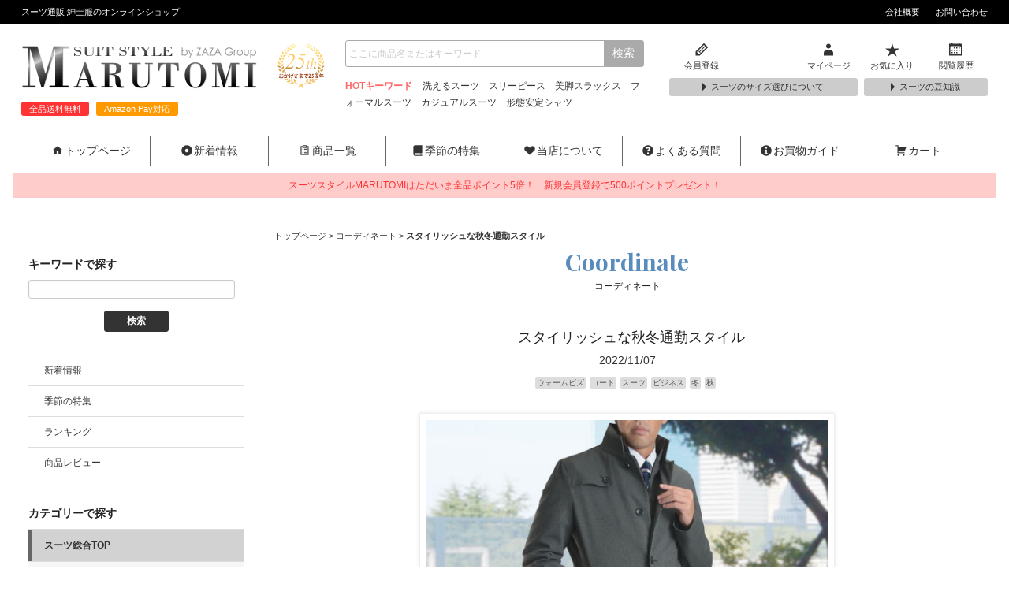

--- FILE ---
content_type: text/html; charset=UTF-8
request_url: https://www.suit-style.jp/coordinate/20221107-01/
body_size: 15330
content:
<!DOCTYPE html>
<html lang="ja">
<head prefix="og: http://ogp.me/ns# fb: http://ogp.me/ns/fb# article: http://ogp.me/ns/article#">
	<meta charset="UTF-8" />
	<meta name="viewport" content="width=device-width,initial-scale=1.0,minimum-scale=1.0,maximum-scale=1.0,user-scalable=no" />
	<title>スタイリッシュな秋冬通勤スタイル | メンズスーツのスーツスタイルMARUTOMI【公式通販】</title>
        <script src="https://ajax.googleapis.com/ajax/libs/jquery/2.0.3/jquery.min.js"></script>
	<meta name="keywords" content="スーツ,ドレスシャツ,ワイシャツ,コート,紳士服,MARUTOMI,マルトミ,ネクタイ,スリーピース" />
<meta name="description" content="シンプルなデザインで通勤時に最適なコートスタイル。 2枚衿で首元もしっかり暖かく、防風性に優れています。 スーツとの相性も◎" />
<meta name='robots' content='max-image-preview:large' />
<link rel='stylesheet' id='sb_instagram_styles-css' href='https://www.suit-style.jp/wp/wp-content/plugins/instagram-feed/css/sbi-styles.min.css?ver=2.9.1' type='text/css' media='all' />
<link rel='stylesheet' id='wp-block-library-css' href='https://www.suit-style.jp/wp/wp-includes/css/dist/block-library/style.min.css?ver=6.3.7' type='text/css' media='all' />
<style id='classic-theme-styles-inline-css' type='text/css'>
/*! This file is auto-generated */
.wp-block-button__link{color:#fff;background-color:#32373c;border-radius:9999px;box-shadow:none;text-decoration:none;padding:calc(.667em + 2px) calc(1.333em + 2px);font-size:1.125em}.wp-block-file__button{background:#32373c;color:#fff;text-decoration:none}
</style>
<style id='global-styles-inline-css' type='text/css'>
body{--wp--preset--color--black: #000000;--wp--preset--color--cyan-bluish-gray: #abb8c3;--wp--preset--color--white: #ffffff;--wp--preset--color--pale-pink: #f78da7;--wp--preset--color--vivid-red: #cf2e2e;--wp--preset--color--luminous-vivid-orange: #ff6900;--wp--preset--color--luminous-vivid-amber: #fcb900;--wp--preset--color--light-green-cyan: #7bdcb5;--wp--preset--color--vivid-green-cyan: #00d084;--wp--preset--color--pale-cyan-blue: #8ed1fc;--wp--preset--color--vivid-cyan-blue: #0693e3;--wp--preset--color--vivid-purple: #9b51e0;--wp--preset--gradient--vivid-cyan-blue-to-vivid-purple: linear-gradient(135deg,rgba(6,147,227,1) 0%,rgb(155,81,224) 100%);--wp--preset--gradient--light-green-cyan-to-vivid-green-cyan: linear-gradient(135deg,rgb(122,220,180) 0%,rgb(0,208,130) 100%);--wp--preset--gradient--luminous-vivid-amber-to-luminous-vivid-orange: linear-gradient(135deg,rgba(252,185,0,1) 0%,rgba(255,105,0,1) 100%);--wp--preset--gradient--luminous-vivid-orange-to-vivid-red: linear-gradient(135deg,rgba(255,105,0,1) 0%,rgb(207,46,46) 100%);--wp--preset--gradient--very-light-gray-to-cyan-bluish-gray: linear-gradient(135deg,rgb(238,238,238) 0%,rgb(169,184,195) 100%);--wp--preset--gradient--cool-to-warm-spectrum: linear-gradient(135deg,rgb(74,234,220) 0%,rgb(151,120,209) 20%,rgb(207,42,186) 40%,rgb(238,44,130) 60%,rgb(251,105,98) 80%,rgb(254,248,76) 100%);--wp--preset--gradient--blush-light-purple: linear-gradient(135deg,rgb(255,206,236) 0%,rgb(152,150,240) 100%);--wp--preset--gradient--blush-bordeaux: linear-gradient(135deg,rgb(254,205,165) 0%,rgb(254,45,45) 50%,rgb(107,0,62) 100%);--wp--preset--gradient--luminous-dusk: linear-gradient(135deg,rgb(255,203,112) 0%,rgb(199,81,192) 50%,rgb(65,88,208) 100%);--wp--preset--gradient--pale-ocean: linear-gradient(135deg,rgb(255,245,203) 0%,rgb(182,227,212) 50%,rgb(51,167,181) 100%);--wp--preset--gradient--electric-grass: linear-gradient(135deg,rgb(202,248,128) 0%,rgb(113,206,126) 100%);--wp--preset--gradient--midnight: linear-gradient(135deg,rgb(2,3,129) 0%,rgb(40,116,252) 100%);--wp--preset--font-size--small: 13px;--wp--preset--font-size--medium: 20px;--wp--preset--font-size--large: 36px;--wp--preset--font-size--x-large: 42px;--wp--preset--spacing--20: 0.44rem;--wp--preset--spacing--30: 0.67rem;--wp--preset--spacing--40: 1rem;--wp--preset--spacing--50: 1.5rem;--wp--preset--spacing--60: 2.25rem;--wp--preset--spacing--70: 3.38rem;--wp--preset--spacing--80: 5.06rem;--wp--preset--shadow--natural: 6px 6px 9px rgba(0, 0, 0, 0.2);--wp--preset--shadow--deep: 12px 12px 50px rgba(0, 0, 0, 0.4);--wp--preset--shadow--sharp: 6px 6px 0px rgba(0, 0, 0, 0.2);--wp--preset--shadow--outlined: 6px 6px 0px -3px rgba(255, 255, 255, 1), 6px 6px rgba(0, 0, 0, 1);--wp--preset--shadow--crisp: 6px 6px 0px rgba(0, 0, 0, 1);}:where(.is-layout-flex){gap: 0.5em;}:where(.is-layout-grid){gap: 0.5em;}body .is-layout-flow > .alignleft{float: left;margin-inline-start: 0;margin-inline-end: 2em;}body .is-layout-flow > .alignright{float: right;margin-inline-start: 2em;margin-inline-end: 0;}body .is-layout-flow > .aligncenter{margin-left: auto !important;margin-right: auto !important;}body .is-layout-constrained > .alignleft{float: left;margin-inline-start: 0;margin-inline-end: 2em;}body .is-layout-constrained > .alignright{float: right;margin-inline-start: 2em;margin-inline-end: 0;}body .is-layout-constrained > .aligncenter{margin-left: auto !important;margin-right: auto !important;}body .is-layout-constrained > :where(:not(.alignleft):not(.alignright):not(.alignfull)){max-width: var(--wp--style--global--content-size);margin-left: auto !important;margin-right: auto !important;}body .is-layout-constrained > .alignwide{max-width: var(--wp--style--global--wide-size);}body .is-layout-flex{display: flex;}body .is-layout-flex{flex-wrap: wrap;align-items: center;}body .is-layout-flex > *{margin: 0;}body .is-layout-grid{display: grid;}body .is-layout-grid > *{margin: 0;}:where(.wp-block-columns.is-layout-flex){gap: 2em;}:where(.wp-block-columns.is-layout-grid){gap: 2em;}:where(.wp-block-post-template.is-layout-flex){gap: 1.25em;}:where(.wp-block-post-template.is-layout-grid){gap: 1.25em;}.has-black-color{color: var(--wp--preset--color--black) !important;}.has-cyan-bluish-gray-color{color: var(--wp--preset--color--cyan-bluish-gray) !important;}.has-white-color{color: var(--wp--preset--color--white) !important;}.has-pale-pink-color{color: var(--wp--preset--color--pale-pink) !important;}.has-vivid-red-color{color: var(--wp--preset--color--vivid-red) !important;}.has-luminous-vivid-orange-color{color: var(--wp--preset--color--luminous-vivid-orange) !important;}.has-luminous-vivid-amber-color{color: var(--wp--preset--color--luminous-vivid-amber) !important;}.has-light-green-cyan-color{color: var(--wp--preset--color--light-green-cyan) !important;}.has-vivid-green-cyan-color{color: var(--wp--preset--color--vivid-green-cyan) !important;}.has-pale-cyan-blue-color{color: var(--wp--preset--color--pale-cyan-blue) !important;}.has-vivid-cyan-blue-color{color: var(--wp--preset--color--vivid-cyan-blue) !important;}.has-vivid-purple-color{color: var(--wp--preset--color--vivid-purple) !important;}.has-black-background-color{background-color: var(--wp--preset--color--black) !important;}.has-cyan-bluish-gray-background-color{background-color: var(--wp--preset--color--cyan-bluish-gray) !important;}.has-white-background-color{background-color: var(--wp--preset--color--white) !important;}.has-pale-pink-background-color{background-color: var(--wp--preset--color--pale-pink) !important;}.has-vivid-red-background-color{background-color: var(--wp--preset--color--vivid-red) !important;}.has-luminous-vivid-orange-background-color{background-color: var(--wp--preset--color--luminous-vivid-orange) !important;}.has-luminous-vivid-amber-background-color{background-color: var(--wp--preset--color--luminous-vivid-amber) !important;}.has-light-green-cyan-background-color{background-color: var(--wp--preset--color--light-green-cyan) !important;}.has-vivid-green-cyan-background-color{background-color: var(--wp--preset--color--vivid-green-cyan) !important;}.has-pale-cyan-blue-background-color{background-color: var(--wp--preset--color--pale-cyan-blue) !important;}.has-vivid-cyan-blue-background-color{background-color: var(--wp--preset--color--vivid-cyan-blue) !important;}.has-vivid-purple-background-color{background-color: var(--wp--preset--color--vivid-purple) !important;}.has-black-border-color{border-color: var(--wp--preset--color--black) !important;}.has-cyan-bluish-gray-border-color{border-color: var(--wp--preset--color--cyan-bluish-gray) !important;}.has-white-border-color{border-color: var(--wp--preset--color--white) !important;}.has-pale-pink-border-color{border-color: var(--wp--preset--color--pale-pink) !important;}.has-vivid-red-border-color{border-color: var(--wp--preset--color--vivid-red) !important;}.has-luminous-vivid-orange-border-color{border-color: var(--wp--preset--color--luminous-vivid-orange) !important;}.has-luminous-vivid-amber-border-color{border-color: var(--wp--preset--color--luminous-vivid-amber) !important;}.has-light-green-cyan-border-color{border-color: var(--wp--preset--color--light-green-cyan) !important;}.has-vivid-green-cyan-border-color{border-color: var(--wp--preset--color--vivid-green-cyan) !important;}.has-pale-cyan-blue-border-color{border-color: var(--wp--preset--color--pale-cyan-blue) !important;}.has-vivid-cyan-blue-border-color{border-color: var(--wp--preset--color--vivid-cyan-blue) !important;}.has-vivid-purple-border-color{border-color: var(--wp--preset--color--vivid-purple) !important;}.has-vivid-cyan-blue-to-vivid-purple-gradient-background{background: var(--wp--preset--gradient--vivid-cyan-blue-to-vivid-purple) !important;}.has-light-green-cyan-to-vivid-green-cyan-gradient-background{background: var(--wp--preset--gradient--light-green-cyan-to-vivid-green-cyan) !important;}.has-luminous-vivid-amber-to-luminous-vivid-orange-gradient-background{background: var(--wp--preset--gradient--luminous-vivid-amber-to-luminous-vivid-orange) !important;}.has-luminous-vivid-orange-to-vivid-red-gradient-background{background: var(--wp--preset--gradient--luminous-vivid-orange-to-vivid-red) !important;}.has-very-light-gray-to-cyan-bluish-gray-gradient-background{background: var(--wp--preset--gradient--very-light-gray-to-cyan-bluish-gray) !important;}.has-cool-to-warm-spectrum-gradient-background{background: var(--wp--preset--gradient--cool-to-warm-spectrum) !important;}.has-blush-light-purple-gradient-background{background: var(--wp--preset--gradient--blush-light-purple) !important;}.has-blush-bordeaux-gradient-background{background: var(--wp--preset--gradient--blush-bordeaux) !important;}.has-luminous-dusk-gradient-background{background: var(--wp--preset--gradient--luminous-dusk) !important;}.has-pale-ocean-gradient-background{background: var(--wp--preset--gradient--pale-ocean) !important;}.has-electric-grass-gradient-background{background: var(--wp--preset--gradient--electric-grass) !important;}.has-midnight-gradient-background{background: var(--wp--preset--gradient--midnight) !important;}.has-small-font-size{font-size: var(--wp--preset--font-size--small) !important;}.has-medium-font-size{font-size: var(--wp--preset--font-size--medium) !important;}.has-large-font-size{font-size: var(--wp--preset--font-size--large) !important;}.has-x-large-font-size{font-size: var(--wp--preset--font-size--x-large) !important;}
.wp-block-navigation a:where(:not(.wp-element-button)){color: inherit;}
:where(.wp-block-post-template.is-layout-flex){gap: 1.25em;}:where(.wp-block-post-template.is-layout-grid){gap: 1.25em;}
:where(.wp-block-columns.is-layout-flex){gap: 2em;}:where(.wp-block-columns.is-layout-grid){gap: 2em;}
.wp-block-pullquote{font-size: 1.5em;line-height: 1.6;}
</style>
<link rel='stylesheet' id='accordioncssfree-css' href='https://www.suit-style.jp/wp/wp-content/plugins/sp-faq/css/jquery.accordion.css?ver=3.4' type='text/css' media='all' />
<link rel='stylesheet' id='suitstyle-style-css' href='https://www.suit-style.jp/wp/wp-content/themes/suitstyle/style.css?ver=6.3.7' type='text/css' media='all' />
<script type='text/javascript' src='https://www.suit-style.jp/wp/wp-content/themes/suitstyle/assets/js/custom.modernizr.js?ver=20120208' id='modernizr_js-js'></script>
<link rel="https://api.w.org/" href="https://www.suit-style.jp/wp-json/" /><link rel="EditURI" type="application/rsd+xml" title="RSD" href="https://www.suit-style.jp/wp/xmlrpc.php?rsd" />
<meta name="generator" content="WordPress 6.3.7" />
<link rel='shortlink' href='https://www.suit-style.jp/?p=9081' />
<link rel="alternate" type="application/json+oembed" href="https://www.suit-style.jp/wp-json/oembed/1.0/embed?url=https%3A%2F%2Fwww.suit-style.jp%2Fcoordinate%2F20221107-01%2F" />
<link rel="alternate" type="text/xml+oembed" href="https://www.suit-style.jp/wp-json/oembed/1.0/embed?url=https%3A%2F%2Fwww.suit-style.jp%2Fcoordinate%2F20221107-01%2F&#038;format=xml" />
<!-- Global site tag (gtag.js) - Google Ads: 991309302 -->
<script async src="https://www.googletagmanager.com/gtag/js?id=AW-991309302"></script>
<script>
  window.dataLayer = window.dataLayer || [];
  function gtag(){dataLayer.push(arguments);}
  gtag('js', new Date());

  gtag('config', 'AW-991309302');
</script><link rel="canonical" href="https://www.suit-style.jp/coordinate/20221107-01/" />
	<!--[if lt IE 9]>
		<link rel="stylesheet" id="ie-media-css"  href="https://www.suit-style.jp/wp/wp-content/themes/suitstyle/assets/css/foundation-ie.min.css" type="text/css" media="all" />
	<![endif]-->
	<!--[if lt IE 9]>
		<script src="https://www.suit-style.jp/wp/wp-content/themes/suitstyle/assets/js/html5.js" type="text/javascript"></script>
	<![endif]-->
<meta name="p:domain_verify" content="1d870367acfb46d5b92a9f10efaac192"/>
<!-- OGP start -->
<meta property="fb:app_id" content="1139132599524413" />
<meta property="og:type" content="article" />
<meta property="og:url" content="https://www.suit-style.jp/coordinate/20221107-01/" />
<meta property="og:title" content="スタイリッシュな秋冬通勤スタイル" />
<meta property="og:description" content="シンプルなデザインで通勤時に最適なコートスタイル。 2枚衿で首元もしっかり暖かく、防風性に優れています。 スーツとの相性も◎" />
<meta property="og:site_name" content="メンズスーツのスーツスタイルMARUTOMI【公式通販】" />
<meta property="og:image" content="https://www.suit-style.jp/wp/wp-content/uploads/2022/11/coordinate-photo-cb13.jpg" />
<meta name="twitter:card" content="summary">
<meta name="twitter:site" content="@suit_Marutomi">
<!-- OGP end --> 
<link rel="alternate" type="application/rss+xml" title="RSS" href="https://www.suit-style.jp/feed/" />
<link href="https://fonts.googleapis.com/css?family=Playfair+Display:400,700" rel="stylesheet">
<link rel="stylesheet" href="https://www.suit-style.jp/common/css/default.css" type="text/css" media="all">
<link rel="stylesheet" href="https://www.suit-style.jp/common/css/common2.css" type="text/css" media="all">
<link rel="stylesheet" href="https://www.suit-style.jp/common/css/top.css" type="text/css" media="all">
<script type="text/javascript" src="//r2.future-shop.jp/fs.suitconcept/pc/recommend.js" charset="UTF-8"></script>
<!--<script src="https://www.suit-style.jp/shop/js/fs2api.js"></script>-->
<!--
<script type="text/javascript">
jQuery(document).ready(function($){
FS2.repeater({
    ssldomain: 'www.suit-style.jp', shopKey: 'suitconcept',
	member: function(json) { $('#logoutButton').show(); },
 	guest: function(json) { $('#loginButton').show(); }
 });
});
</script>
<script>
$(document).foundation();
</script>
-->
<script src="https://www.suit-style.jp/common/js/doubletaptogo.js"></script>
<script src="https://www.suit-style.jp/common/js/jquery-fixHeightSimple.js"></script>
<script>
jQuery(document).ready(function($){$( '#header-nav li:has(ul)' ).doubleTapToGo();});
</script>
<script type="text/javascript">
jQuery(document).ready(function($){
    $(".lineup_items li a").fixHeightSimple({
        responsive: true,
        responsiveParent: ".lineup_items"  });
});
</script>
<script>
jQuery(document).ready(function($){
    var $setElem = $('.switch'),
    pcName = '_pc',
    spName = '_sp',
    replaceWidth = 641; 
    $setElem.each(function(){
        var $this = $(this);
        function imgSize(){
            if(window.innerWidth > replaceWidth) {
                $this.attr('src',$this.attr('src').replace(spName,pcName)).css({visibility:'visible'});
            } else {
                $this.attr('src',$this.attr('src').replace(pcName,spName)).css({visibility:'visible'});
            }
        }
        $(window).resize(function(){imgSize();});
        imgSize();
    });
});
</script>
<!-- User Insight PCDF Code Start : suit-style.jp -->
<script type="text/javascript">
var _uic = _uic ||{}; var _uih = _uih ||{};_uih['id'] = 53089;
_uih['lg_id'] = '';
_uih['fb_id'] = '';
_uih['tw_id'] = '';
_uih['uigr_1'] = ''; _uih['uigr_2'] = ''; _uih['uigr_3'] = ''; _uih['uigr_4'] = ''; _uih['uigr_5'] = '';
_uih['uigr_6'] = ''; _uih['uigr_7'] = ''; _uih['uigr_8'] = ''; _uih['uigr_9'] = ''; _uih['uigr_10'] = '';

/* DO NOT ALTER BELOW THIS LINE */
/* WITH FIRST PARTY COOKIE */
(function() {
var bi = document.createElement('script');bi.type = 'text/javascript'; bi.async = true;
bi.src = '//cs.nakanohito.jp/b3/bi.js';
var s = document.getElementsByTagName('script')[0];s.parentNode.insertBefore(bi, s);
})();
</script>

<!-- User Insight PCDF Code End : suit-style.jp -->

</head>

<body class="coordinate-template-default single single-coordinate postid-9081 group-blog">
	<div id="page" class="hfeed site">
    <div id="overlay" class="hidden-md hidden-lg"></div>
				<header id="masthead" class="site-header" role="banner">
 
     
<!-- PC・タブレット --> 
<div id="headinfo">
	<div class="row"> 
		<div class="headinfo_left"><h2>スーツ通販 紳士服のオンラインショップ</h2></div>
		<nav id="headinfo-nav" class="headinfo-right">
			<ul>
				<li><a href="https://www.suit-style.jp/corporate/">会社概要</a></li>
				<li><a href="https://www.suit-style.jp/inquiry/">お問い合わせ</a></li>
			</ul>
		</nav>
	</div>
</div><!--/headinfo-->
  <div class="row">
            <div class="headpt logoarea">
				<div class="site-branding">                
					<h1 class="site-logo">
						<a href="https://www.suit-style.jp/">
                        <img src="https://www.suit-style.jp/common/img/marutomilogo.png" alt="スーツスタイルMARUTOMI" />
						</a>
					</h1>
                <div class="site-icon"><img src="https://www.suit-style.jp/common/img/marutomianniversary.png" alt="16周年" /></div>                                
				</div>
                <div class="shopcomarea">
                    <a href="https://www.suit-style.jp/guide/send/#send_cost"><div class="shopcom send">全品送料無料</div></a>                            
                	<a href="https://www.suit-style.jp/guide/amazonlogpay/"><div class="shopcom amazon">Amazon Pay対応</div></a>
                </div>
            </div>

            <div class="headpt searcharea">
                <div class="headersearch">            
                	<form action="https://www.suit-style.jp/fs/suitconcept/GoodsSearchList.html" method="get">
						<dl class="searchbox"><dt><input type="hidden" name="_e_k" value="Ａ" /><input type="text" name="keyword" maxlength="1000" placeholder="ここに商品名またはキーワード"></dt><dd><input type="submit" value="検索" /></dd></dl>
					</form>
                </div>                
                <div class="headerhotword">
                	<div class="headerhotword_ttl">HOTキーワード</div>
                		<a href="https://www.suit-style.jp/p/search?keyword=%E4%B8%8A%E4%B8%8B%E3%82%A6%E3%82%A9%E3%83%83%E3%82%B7%E3%83%A3%E3%83%96%E3%83%AB">洗えるスーツ</a>　<a href="https://www.suit-style.jp/fs/suitconcept/GoodsSearchList.html?_e_k=%EF%BC%A1&keyword=%E3%82%B9%E3%83%AA%E3%83%BC%E3%83%94%E3%83%BC%E3%82%B9">スリーピース</a>　<a href="https://www.suit-style.jp/fs/suitconcept/GoodsSearchList.html?_e_k=%EF%BC%A1&keyword=%E7%BE%8E%E8%84%9A%E3%82%B9%E3%83%A9%E3%83%83%E3%82%AF%E3%82%B9">美脚スラックス</a>　<a href="https://www.suit-style.jp/fs/suitconcept/GoodsSearchList.html?_e_k=%82%60&keyword=%83t%83H%81%5B%83%7D%83%8B%83X%81%5B%83c">フォーマルスーツ</a>　<a href="https://www.suit-style.jp/p/search?keyword=%E3%82%AB%E3%82%B8%E3%83%A5%E3%82%A2%E3%83%AB%E3%82%B9%E3%83%BC%E3%83%84">カジュアルスーツ</a>　<a href="https://www.suit-style.jp/fs/suitconcept/GoodsSearchList.html?_e_k=%EF%BC%A1&keyword=%E5%BD%A2%E6%85%8B%E5%AE%89%E5%AE%9A%E3%80%80%E3%83%AF%E3%82%A4%E3%82%B7%E3%83%A3%E3%83%84">形態安定シャツ</a>





                </div>                               
            </div>
            
			<div class="headpt memberarea">
                <div class="FS2_repeater">ようこそ！ $LAST_NAME$様　保有ポイント：$POINT$ポイント</div>

                <div class="site-membernav" id="member-nav">
					<ul>
                    <li><a href="https://www.suit-style.jp/fs/suitconcept/MemberEntryEdit.html" title="会員登録"><div class="genericon genericon-edit"></div>会員登録</a></li>
                    <li><div id="loginLogout">
                    		<div id="logoutButton"><a onclick="return canSubmit();" href="https://www.suit-style.jp/fs/suitconcept/Logout.html?url='+encodeURIComponent(document.location)"><div class="genericon genericon-reply-single"></div>ログアウト</a></div>
							<div id="loginButton"><a onclick="return canSubmit();" href="javascript:document.location='https://www.suit-style.jp/fs/suitconcept/Login.html?url='+encodeURIComponent(document.location)"><div class="genericon genericon-key"></div>ログイン</a></div>
						</div>
                    </li>
                    <li><a href="https://www.suit-style.jp/fs/suitconcept/MyPageTop.html" title="マイページ"><div class="genericon genericon-user"></div>マイページ</a></li>
                    <li><a href="https://www.suit-style.jp/fs/suitconcept/WishList.html" title="お気に入り"><div class="genericon genericon-star"></div>お気に入り</a></li>
                    <li><a href="https://www.suit-style.jp/fs/suitconcept/c/history" title="閲覧履歴"><div class="genericon genericon-month"></div>閲覧履歴</a></li>
                    </ul>
				</div>
                <div class="membernav-btm">
                	<a href="https://www.suit-style.jp/fs/suitconcept/c/suits-sizeguide"><div class="suitsize"><div class="genericon genericon-rightarrow"></div>スーツのサイズ選びについて</div></a>
                	<a href="https://www.suit-style.jp/library/"><div class="suitlibrary"><div class="genericon genericon-rightarrow"></div>スーツの豆知識</div></a>
                </div>
			</div>
 
		</div>
            <nav id="header-nav2" role="navigation" class="clearfix">
	<a href="#header-nav2" title="Show navigation">Show navigation</a>
	<a href="#" title="Hide navigation">Hide navigation</a>
	<ul class="clearfix">
    
        <li><a href="https://www.suit-style.jp/"><span class="genericon genericon-home"></span>トップページ</a></li>
        <li><a href="https://www.suit-style.jp/news/"><span class="genericon genericon-aside"></span>新着情報</a></li>        
        <li><a href="https://www.suit-style.jp/fs/suitconcept/c/" aria-haspopup="true"><span class="genericon genericon-summary"></span>商品一覧</a>
            <ul>
        		<li><a href="https://www.suit-style.jp/fs/suitconcept/c/suits/">スーツ</a></li>        
        		<li><a href="https://www.suit-style.jp/fs/suitconcept/c/shirts/">ドレスシャツ</a></li>
        		<li><a href="https://www.suit-style.jp/fs/suitconcept/c/bizcasual-knit/">ニット</a></li>
        		<!--<li><a href="https://www.suit-style.jp/fs/suitconcept/c/bizcasual-tops-polo/">ポロ・ニットシャツ</a></li>-->
        		<li><a href="https://www.suit-style.jp/fs/suitconcept/c/slacks/">スラックス</a></li>
        		<li><a href="https://www.suit-style.jp/fs/suitconcept/c/coat/">コート</a></li>
        		<li><a href="https://www.suit-style.jp/fs/suitconcept/c/bizcasual-outer-jacket/">ジャケット</a></li>
        		<li><a href="https://www.suit-style.jp/fs/suitconcept/c/bizcasual-outer-vest/">ジレ</a></li>           
        		<li><a href="https://www.suit-style.jp/fs/suitconcept/c/necktie/">ネクタイ</a></li>     
        		<li><a href="https://www.suit-style.jp/fs/suitconcept/c/fashionitem/">ファッション小物</a></li>
        		<li><a href="https://www.suit-style.jp/fs/suitconcept/c/formal/">フォーマル</a></li>        
            </ul>   
        
        <li><a href="https://www.suit-style.jp/event/"><span class="genericon genericon-book"></span>季節の特集</a></li>
        <li><a href="https://www.suit-style.jp/guide/guide-point/"><span class="genericon genericon-heart"></span>当店について</a></li>        
        <li><a href="https://www.suit-style.jp/guide/faq/"><span class="genericon genericon-help"></span>よくある質問</a></li>
        <li><a href="https://www.suit-style.jp/guide/"><span class="genericon genericon-info"></span>お買物ガイド</a></li>  
        <li><a href="https://www.suit-style.jp/p/cart?type=purchase"><span class="genericon genericon-cart"></span>カート</a></li>

	</ul>
</nav>            <div class="row">
<div class="header_btm_bnr" style="padding: 6px; color: #ff3333; font-size: 12px; background-color: #ffcccc;">スーツスタイルMARUTOMIはただいま全品ポイント5倍！　新規会員登録で500ポイントプレゼント！</div>
<!-- お知らせ -->

<!--
<a href="https://www.suit-style.jp/infomation/businessday-summer/">
<div class="header_btm_bnr" style="padding: 6px; color: rgb(51, 51, 255); font-size: 12px; background-color: rgb(173,216,230);">夏季休業のお知らせ</div>
</a>
-->

</div>   
  
		

		</header>
		<!-- #masthead -->


		<div id="main" class="site-main row">
	<div id="primary" class="content-area large-9 columns">
<div class="breadcrumb"><div class="row"><div class="large-12 columns"><p><a href="https://www.suit-style.jp/">トップページ</a> &gt; <a href="https://www.suit-style.jp/coordinate/">コーディネート</a> &gt; <strong class="current">スタイリッシュな秋冬通勤スタイル</strong></p></div></div></div>
  
		<div id="content" class="site-content coordinate" role="main">
        <p class="pagettl">Coordinate</p>
		<h1>コーディネート</h1>
				<div class="entry-content">
        	<div class="coordinate_entryttl">
				<h2>スタイリッシュな秋冬通勤スタイル</h2>
                <span class="coordinate_date">2022/11/07</span>
                <span class="itemclassify"><a href="https://www.suit-style.jp/coordinate/cat/%e3%82%a6%e3%82%a9%e3%83%bc%e3%83%a0%e3%83%93%e3%82%ba/" rel="tag">ウォームビズ</a><a href="https://www.suit-style.jp/coordinate/cat/%e3%82%b3%e3%83%bc%e3%83%88/" rel="tag">コート</a><a href="https://www.suit-style.jp/coordinate/cat/suits/" rel="tag">スーツ</a><a href="https://www.suit-style.jp/coordinate/cat/business/" rel="tag">ビジネス</a><a href="https://www.suit-style.jp/coordinate/cat/winter/" rel="tag">冬</a><a href="https://www.suit-style.jp/coordinate/cat/autumn/" rel="tag">秋</a></span>
             </div>
             <div class="coordinate_entryitem">           
             	<div class="coordinate_content"><p><img decoding="async" fetchpriority="high" src="https://www.suit-style.jp/wp/wp-content/uploads/2022/11/coordinate-photo-cb13.jpg" alt="" width="525" height="700" class="alignnone size-full wp-image-9082" srcset="https://www.suit-style.jp/wp/wp-content/uploads/2022/11/coordinate-photo-cb13.jpg 525w, https://www.suit-style.jp/wp/wp-content/uploads/2022/11/coordinate-photo-cb13-225x300.jpg 225w" sizes="(max-width: 525px) 100vw, 525px" /><br />
シンプルなデザインで通勤時に最適なコートスタイル。<br />
2枚衿で首元もしっかり暖かく、防風性に優れています。<br />
スーツとの相性も◎</p>
</div>

<div class="coordinate_itemlist">
<h3>コーディネートアイテム</h3>
<div class="coordinate_item"><a href="https://www.suit-style.jp/c/coat/cb13" target="_self"><span class="coordinate_itemname">フェイクレイヤード・2枚衿スタンドカラーコート</span></a><span class="coordinate_item_btn"><a href="https://www.suit-style.jp/c/coat/cb13" target="_self"><span class="genericon genericon-rightarrow"></span>BUY</a></span></div>
<div class="coordinate_item"><a href="https://www.suit-style.jp/c/suits/sc34" target="_self"><span class="coordinate_itemname">ナチュラルストレッチ 2つボタンスタイリッシュスーツ</span></a><span class="coordinate_item_btn"><a href="https://www.suit-style.jp/c/suits/sc34" target="_self"><span class="genericon genericon-rightarrow"></span>BUY</a></span></div>








</div>

            </div>            
              
		</div>
			<nav role="navigation" id="nav-below" class="navigation-post">
		<h1 class="screen-reader-text">投稿ナビゲーション</h1>

	
		<div class="nav-previous"><a href="https://www.suit-style.jp/coordinate/20221028-01/" rel="prev"><span class="meta-nav">&larr;</span> ニット×インナーダウンあったかスーツスタイル</a></div>		<div class="nav-next"><a href="https://www.suit-style.jp/coordinate/20221117-01/" rel="next">上品カシミヤチェスターコートの着こなし <span class="meta-nav">&rarr;</span></a></div>
	
	</nav><!-- #nav-below -->
					</div><!-- #content -->
	</div><!-- #primary -->

    


	<div id="secondary" class="widget-area large-3 columns" role="complementary">
    <div id="side"> 
				<aside id="text-8" class="widget widget_text">			<div class="textwidget"><!--
<div class="row">
<div class="side_topbnr large-12 medium-6 columns">
<a href="event/coatcollection/"><img src="https://www.suit-style.jp/site/eventbn/bn-side-coatcollection-h-l.jpg" width="270" height="200" alt="コートコレクション"></a>
</div>

<div class="side_topbnr large-12 medium-6 columns">
<a href="event/suitcollection/"><img src="https://www.suit-style.jp/site/eventbn/bn-side-coatcollection-h-l.jpg" width="270" height="200" alt="スーツコレクション"></a>
</div>
</div>
-->

<h3>キーワードで探す</h3>
<div id="side_search">
<form action="https://www.suit-style.jp/fs/suitconcept/GoodsSearchList.html" method="get">
<input type="hidden" name="_e_k" value="Ａ" />
<input type="text" name="keyword" maxlength="1000" >
<input type="submit" value="検索" />
</form>
</div>

<!--
<h3>注目のワードから探す</h3>
<div id="side_hotword">
<ul>
<li><a href="#">新作</a></li>
<li><a href="#">ビジネススーツ</a></li>
<li><a href="#">リクルートスーツ</a></li>
<li><a href="#">スリムスーツ</a></li>
</ul>
</div>
--></div>
		</aside><aside id="text-13" class="widget widget_text">			<div class="textwidget"><br><br>

<div id="side_category"> 
<ul class="cat_list">
<li><a href="https://www.suit-style.jp/news/" target="_top" rel="noopener">新着情報</a></li>
<li><a href="https://www.suit-style.jp/event/" target="_top" rel="noopener">季節の特集</a></li>
<li><a href="https://www.suit-style.jp/f/ranking" target="_top" rel="noopener">ランキング</a></li>
<li><a href="https://www.suit-style.jp/p/reviews" target="_top" rel="noopener">商品レビュー</a></li>
</ul>
</div>

<h3>カテゴリーで探す</h3>

<div id="side_category"> 
<ul class="cat_list">
<li><h4><a href="https://www.suit-style.jp/fs/suitconcept/c/suits/" target="_top" rel="noopener">スーツ総合TOP</a></h4></li>
<li><h5><a href="https://www.suit-style.jp/fs/suitconcept/c/suits-ss/" target="_top" rel="noopener">春夏物スーツ</a></h5></li>
<li><a href="https://www.suit-style.jp/fs/suitconcept/c/suits-ss-3b/" target="_top" rel="noopener">3ツボタンスーツ</a></li>
<li><a href="https://www.suit-style.jp/fs/suitconcept/c/suits-ss-2b/" target="_top" rel="noopener">2ツボタンスーツ</a></li>
<li><a href="https://www.suit-style.jp/fs/suitconcept/c/suits-ss-1b/" target="_top" rel="noopener">1ツボタンスーツ</a></li>
<li><a href="https://www.suit-style.jp/fs/suitconcept/c/suits-ss-3p/" target="_top" rel="noopener">スリーピーススーツ</a></li>
<li><a href="https://www.suit-style.jp/fs/suitconcept/c/suits-ss-2pan/" target="_top" rel="noopener">ツーパンツスーツ</a></li>
<li><a href="https://www.suit-style.jp/fs/suitconcept/c/suits-ss-w/" target="_top" rel="noopener">ダブルスーツ</a></li>
<li><a href="https://www.suit-style.jp/fs/suitconcept/c/suits-ss-italia/" target="_top" rel="noopener">イタリア素材スーツ</a></li>
<li><a href="https://www.suit-style.jp/fs/suitconcept/c/suits-ss-cotton/" target="_top" rel="noopener">コットン素材スーツ</a></li>
<li><a href="https://www.suit-style.jp/fs/suitconcept/c/suits-ss-dressup/" target="_top" rel="noopener">ドレスアップスーツ</a></li>
<li><a href="https://www.suit-style.jp/fs/suitconcept/c/suits-ss-big/" target="_top" rel="noopener">大きいサイズスーツ</a></li>
<li><h5><a href="https://www.suit-style.jp/fs/suitconcept/c/suits-aw/" target="_top" rel="noopener">秋冬物スーツ</a></h5></li>
<li><a href="https://www.suit-style.jp/fs/suitconcept/c/suits-aw-3b/" target="_top" rel="noopener">3ツボタンスーツ</a></li>
<li><a href="https://www.suit-style.jp/fs/suitconcept/c/suits-aw-2b/" target="_top" rel="noopener">2ツボタンスーツ</a></li>
<li><a href="https://www.suit-style.jp/fs/suitconcept/c/suits-aw-1b/" target="_top" rel="noopener">1ツボタンスーツ</a></li>
<li><a href="https://www.suit-style.jp/fs/suitconcept/c/suits-aw-3p/" target="_top" rel="noopener">スリーピーススーツ</a></li>
<li><a href="https://www.suit-style.jp/fs/suitconcept/c/suits-aw-2pan/" target="_top" rel="noopener">ツーパンツスーツ</a></li>
<li><a href="https://www.suit-style.jp/fs/suitconcept/c/suits-aw-w/" target="_top" rel="noopener">ダブルスーツ</a></li>
<li><a href="https://www.suit-style.jp/fs/suitconcept/c/suits-aw-italia/" target="_top" rel="noopener">イタリア素材スーツ</a></li>
<li><a href="https://www.suit-style.jp/fs/suitconcept/c/suits-aw-cotton/" target="_top" rel="noopener">コットン素材スーツ</a></li>
<li><a href="https://www.suit-style.jp/fs/suitconcept/c/suits-aw-dressup/" target="_top" rel="noopener">ドレスアップスーツ</a></li>
<li><a href="https://www.suit-style.jp/fs/suitconcept/c/suits-aw-big/" target="_top" rel="noopener">大きいサイズスーツ</a></li>
<li><h5><a href="https://www.suit-style.jp/fs/suitconcept/c/suits-all/" target="_top" rel="noopener">オールシーズン対応</a></h5></li>
<li><a href="https://www.suit-style.jp/fs/suitconcept/c/suits-all-recruit/" target="_top" rel="noopener">リクルートスーツ</a></li>
<li><a href="https://www.suit-style.jp/fs/suitconcept/c/formal-suits/" target="_top" rel="noopener">フォーマルスーツ</a></li>
<li><a href="https://www.suit-style.jp/fs/suitconcept/c/bargainitems-suits/" target="_top" rel="noopener"><div class="genericon genericon-play"></div>サイズ限定セール</a></li>
<li><h4><a href="https://www.suit-style.jp/fs/suitconcept/c/slacks/" target="_top" rel="noopener">スラックス総合TOP</a></h4></li>
<li><a href="https://www.suit-style.jp/fs/suitconcept/c/slacks-straight/" target="_top" rel="noopener">ストレートパンツ</a></li>
<li><a href="https://www.suit-style.jp/fs/suitconcept/c/slacks-bootscut/" target="_top" rel="noopener">ブーツカットパンツ</a></li>
<li><a href="https://www.suit-style.jp/fs/suitconcept/c/slacks-width/" target="_top" rel="noopener"><div class="genericon genericon-play"></div>スラックスを太さで選ぶ</a></li>
<li><a href="https://www.suit-style.jp/fs/suitconcept/c/slacks-width-slim/" target="_top" rel="noopener">スリムシルエット</a></li>
<li><a href="https://www.suit-style.jp/fs/suitconcept/c/slacks-width-basic/" target="_top" rel="noopener">ベーシックシルエット</a></li>
<li><a href="https://www.suit-style.jp/fs/suitconcept/c/slacks-width-wide/" target="_top" rel="noopener">ゆったりシルエット</a></li>
<li><a href="https://www.suit-style.jp/fs/suitconcept/c/slacks-tuck/" target="_top" rel="noopener"><div class="genericon genericon-play"></div>タックの数で選ぶ</a></li>
<li><a href="https://www.suit-style.jp/fs/suitconcept/c/slacks-tuck-notuck/" target="_top" rel="noopener">ノータックパンツ</a></li>
<li><a href="https://www.suit-style.jp/fs/suitconcept/c/slacks-tuck-1tuck/" target="_top" rel="noopener">ワンタックパンツ</a></li>
<li><a href="https://www.suit-style.jp/fs/suitconcept/c/slacks-tuck-2tuck/" target="_top" rel="noopener">ツータックパンツ</a></li>
<li><h4><a href="https://www.suit-style.jp/fs/suitconcept/c/shirts/" target="_top" rel="noopener">ドレスシャツ総合TOP</a></h4></li>
<li><a href="https://www.suit-style.jp/fs/suitconcept/c/shirts-design-duebottoni/" target="_top" rel="noopener">ドゥエボットーニドレスシャツ</a></li>
<li><a href="https://www.suit-style.jp/fs/suitconcept/c/shirts-design-trebottoni/" target="_top" rel="noopener">トレボットーニドレスシャツ</a></li>
<li><a href="https://www.suit-style.jp/fs/suitconcept/c/shirts-design-italian/" target="_top" rel="noopener">イタリアンカラードレスシャツ</a></li>
<li><a href="https://www.suit-style.jp/fs/suitconcept/c/shirts-design-stand/" target="_top" rel="noopener">スタンドカラードレスシャツ</a></li>
<li><a href="https://www.suit-style.jp/fs/suitconcept/c/shirts-design-fakelayered/" target="_top" rel="noopener">フェイクレイヤードシャツ</a></li>
<li><a href="https://www.suit-style.jp/fs/suitconcept/c/shirts-design-pinhole/" target="_top" rel="noopener">ピンホールドレスシャツ</a></li>
<li><a href="https://www.suit-style.jp/fs/suitconcept/c/shirts-design-regular/" target="_top" rel="noopener">レギュラーカラーシャツ</a></li>
<li><a href="https://www.suit-style.jp/fs/suitconcept/c/shirts-design-short/" target="_top" rel="noopener">ショートカラーシャツ</a></li>
<li><a href="https://www.suit-style.jp/fs/suitconcept/c/shirts-design-wide" target="_top" rel="noopener">ワイドカラーシャツ</a></li>
<li><a href="https://www.suit-style.jp/fs/suitconcept/c/shirts-design-horizontal/" target="_top" rel="noopener">ホリゾンタルカラーシャツ</a></li>
<li><a href="https://www.suit-style.jp/fs/suitconcept/c/shirts-design-wing/" target="_top" rel="noopener">ウィングカラードレスシャツ</a></li>
<li><a href="https://www.suit-style.jp/fs/suitconcept/c/shirts-design-pintuck/" target="_top" rel="noopener">ピンタックドレスシャツ</a></li>
<li><a href="https://www.suit-style.jp/fs/suitconcept/c/shirts-design-quattoro/" target="_top" rel="noopener">クワトロボットーニドレスシャツ</a></li>
<li><a href="https://www.suit-style.jp/fs/suitconcept/c/shirts-cropped-shortsleeve/" target="_top" rel="noopener">半袖ドレスシャツ</a></li>
<li><a href="https://www.suit-style.jp/fs/suitconcept/c/shirts-cropped-halfsleeve/" target="_top" rel="noopener">5分袖ドレスシャツ</a></li>
<li><a href="https://www.suit-style.jp/fs/suitconcept/c/shirts-cropped-7sleeve/" target="_top" rel="noopener">7分袖ドレスシャツ</a></li>
<li><h5><a href="https://www.suit-style.jp/fs/suitconcept/c/shirts-noiron/" target="_top" rel="noopener">形態安定シャツ</a></h5></li>
<li><a href="https://www.suit-style.jp/fs/suitconcept/c/shirts-noiron-long" target="_top" rel="noopener">長袖・形態安定シャツ一覧</a></li>
<li><a href="https://www.suit-style.jp/fs/suitconcept/c/shirts-noiron-short" target="_top" rel="noopener">半袖・形態安定シャツ一覧</a></li>
<li><h4><a href="https://www.suit-style.jp/fs/suitconcept/c/formal/" target="_top" rel="noopener">フォーマル総合TOP</a></h4></li>
<li><a href="https://www.suit-style.jp/fs/suitconcept/c/formal-suits/" target="_top" rel="noopener">フォーマルスーツ</a></li>
<li><a href="https://www.suit-style.jp/fs/suitconcept/c/formal-necktie/" target="_top" rel="noopener">フォーマルネクタイ</a></li>
<li><h4><a href="https://www.suit-style.jp/fs/suitconcept/c/coat/" target="_top" rel="noopener">コート総合TOP</a></h4></li>
<li><a href="https://www.suit-style.jp/fs/suitconcept/c/coat-soutiencollar/" target="_top" rel="noopener">ステンカラーコート</a></li>
<li><a href="https://www.suit-style.jp/fs/suitconcept/c/coat-chesterfield/" target="_top" rel="noopener">チェスターコート</a></li>
<li><a href="https://www.suit-style.jp/fs/suitconcept/c/coat-trench/" target="_top" rel="noopener">トレンチコート</a></li>
<li><a href="https://www.suit-style.jp/fs/suitconcept/c/coat-standcollar/" target="_top" rel="noopener">スタンドカラーコート</a></li>
<li><a href="https://www.suit-style.jp/fs/suitconcept/c/coat-down/" target="_top" rel="noopener">ダウンジャケット＆コート</a></li>
<li><a href="https://www.suit-style.jp/fs/suitconcept/c/coat-material/" target="_top" rel="noopener"><div class="genericon genericon-play"></div>コートを生地で選ぶ</a></li>
<li><a href="https://www.suit-style.jp/fs/suitconcept/c/coat-material-bonding/" target="_top" rel="noopener">ボンディング素材コート</a></li>
<li><a href="https://www.suit-style.jp/fs/suitconcept/c/coat-material-wool/" target="_top" rel="noopener">ウール・ツイードコート</a></li>
<li><a href="https://www.suit-style.jp/fs/suitconcept/c/coat-material-cashmere100/" target="_top" rel="noopener">カシミヤ100％コート</a></li>
<li><a href="https://www.suit-style.jp/fs/suitconcept/c/coat-length/" target="_top" rel="noopener"><div class="genericon genericon-play"></div>コートを着丈で選ぶ</a></li>
<li><a href="https://www.suit-style.jp/fs/suitconcept/c/coat-length-short/" target="_top" rel="noopener">ショートコート</a></li>
<li><a href="https://www.suit-style.jp/fs/suitconcept/c/coat-length-half/" target="_top" rel="noopener">ハーフ・ニーレングスコート</a></li>
<li><a href="https://www.suit-style.jp/fs/suitconcept/c/coat-length-long/" target="_top" rel="noopener">ロングコート</a></li>
<li><h4><a href="https://www.suit-style.jp/fs/suitconcept/c/bizcasual/" target="_top" rel="noopener">ビズカジ総合TOP</a></h4></li>
<li><a href="https://www.suit-style.jp/fs/suitconcept/c/bizcasual-outer-jacket/" target="_top" rel="noopener">ジャケット</a></li>
<li><a href="https://www.suit-style.jp/fs/suitconcept/c/bizcasual-tops/" target="_top" rel="noopener">カットソー・トップス</a></li>
<li><a href="https://www.suit-style.jp/fs/suitconcept/c/bizcasual-tops-polo/" target="_top" rel="noopener">ポロシャツ</a></li>
<li><a href="https://www.suit-style.jp/fs/suitconcept/c/bizcasual-outer-vest/" target="_top" rel="noopener">ジレ・ベスト</a></li>
<li><a href="https://www.suit-style.jp/fs/suitconcept/c/bizcasual-bottoms/" target="_top" rel="noopener">スラックス</a></li>
<li><a href="https://www.suit-style.jp/fs/suitconcept/c/bizcasual-knit/" target="_top" rel="noopener">ニット</a></li>
<li><a href="https://www.suit-style.jp/fs/suitconcept/c/bizcasual-shoes/" target="_top" rel="noopener">シューズ</a></li>
<li><h4><a href="https://www.suit-style.jp/c/casual" target="_top" rel="noopener">カジュアル総合TOP</a></h4></li>
<li><a href="https://www.suit-style.jp/c/casual/casual-tops" target="_top" rel="noopener">Tシャツ・トップス</a></li>
<li><a href="https://www.suit-style.jp/c/casual/casual-bottoms" target="_top" rel="noopener">ボトム</a></li>
<li><h4><a href="https://www.suit-style.jp/fs/suitconcept/c/fashionitem/" target="_top" rel="noopener">ファッションアイテム総合TOP</a></h4></li>
<li><a href="https://www.suit-style.jp/fs/suitconcept/c/fashionitem-cufflinks/" target="_top" rel="noopener">カフスボタン</a></li>
<li><a href="https://www.suit-style.jp/fs/suitconcept/c/fashionitem-lapelpin/" target="_top" rel="noopener">ラペルピン</a></li>
<li><a href="https://www.suit-style.jp/fs/suitconcept/c/fashionitem-tiepin/" target="_top" rel="noopener">タイバー（タイピン）</a></li>
<li><a href="https://www.suit-style.jp/fs/suitconcept/c/fashionitem-sparepin/" target="_top" rel="noopener">ピンホールシャツ用替えピン</a></li>
<li><a href="https://www.suit-style.jp/fs/suitconcept/c/fashionitem-belt/" target="_top" rel="noopener">ベルト各種</a></li>
<li><a href="https://www.suit-style.jp/fs/suitconcept/c/fashionitem-pocketchief/" target="_top" rel="noopener">ポケットチーフ</a></li>
<li><a href="https://www.suit-style.jp/fs/suitconcept/c/fashionitem-shoes/" target="_top" rel="noopener">シューズ</a></li>
<li><a href="https://www.suit-style.jp/fs/suitconcept/c/fashionitem-bag/" target="_top" rel="noopener">ビジネスバッグ</a></li>
<li><a href="https://www.suit-style.jp/fs/suitconcept/c/fashionitem-muffler/" target="_top" rel="noopener">マフラー＆ストール</a></li>
<li><a href="https://www.suit-style.jp/fs/suitconcept/c/fashionitem-globe/" target="_top" rel="noopener">手袋</a></li>
<li><h4><a href="https://www.suit-style.jp/fs/suitconcept/c/necktie/" target="_top" rel="noopener">ネクタイ総合TOP</a></h4></li>
<li><a href="https://www.suit-style.jp/fs/suitconcept/c/necktie-business/" target="_top" rel="noopener">ビジネスネクタイ</a></li>
<li><a href="https://www.suit-style.jp/fs/suitconcept/c/necktie-italy/" target="_top" rel="noopener">イタリア製ネクタイ</a></li>
<li><a href="https://www.suit-style.jp/fs/suitconcept/c/necktie-knit/" target="_top" rel="noopener">ニットタイ</a></li>
<li><a href="https://www.suit-style.jp/fs/suitconcept/c/necktie-ringtie/" target="_top" rel="noopener">タイリング付ネクタイ</a></li>
<li><a href="https://www.suit-style.jp/fs/suitconcept/c/necktie-formal/" target="_top" rel="noopener">礼装タイ・蝶ネクタイ</a></li>
<li><h5><a href="https://www.suit-style.jp/fs/suitconcept/c/necktie-width/" target="_top" rel="noopener">剣幅で探す</a></h5></li>
<li><a href="https://www.suit-style.jp/fs/suitconcept/c/necktie-width-85/" target="_top" rel="noopener">8.5cm幅</a></li>
<li><a href="https://www.suit-style.jp/fs/suitconcept/c/necktie-width-8/" target="_top" rel="noopener">8cm幅</a></li>
<li><a href="https://www.suit-style.jp/fs/suitconcept/c/necktie-width-75/" target="_top" rel="noopener">7.5cm幅</a></li>
<li><a href="https://www.suit-style.jp/fs/suitconcept/c/necktie-width-7/" target="_top" rel="noopener">7cm幅</a></li>
<li><a href="https://www.suit-style.jp/fs/suitconcept/c/necktie-width-6/" target="_top" rel="noopener">6cm幅</a></li>
<li><a href="https://www.suit-style.jp/fs/suitconcept/c/necktie-width-55/" target="_top" rel="noopener">5.5cm幅</a></li>
<li><a href="https://www.suit-style.jp/fs/suitconcept/c/necktie-width-5/" target="_top" rel="noopener">5cm幅</a></li>
<li><h4><a href="https://www.suit-style.jp/c/brand" target="_top" rel="noopener">ブランド総合TOP</a></h4></li>
<li><a href="https://www.suit-style.jp/c/brand/arnoldpalmer" target="_top" rel="noopener">Arnold Palmer</a></li>
<li><a href="https://www.suit-style.jp/c/brand/michael-linnell" target="_top" rel="noopener">MICHAEL LINNELL</a></li>
<li><a href="https://www.suit-style.jp/c/brand/thenorthface" target="_top" rel="noopener">THE NORTH FACE</a></li>
<li><a href="https://www.suit-style.jp/c/brand/tommy-hilfiger" target="_top" rel="noopener">TOMMY HILFIGER</a></li>
</ul>

</div><!--/side_category -->


<h3>価格帯で探す</h3>
<div id="side_pricezone">
<ul class="cat_list">

<li><a href="https://www.suit-style.jp/fs/suitconcept/GoodsSearchList.html?maxprice=2000&sort=03">～2,000円</a></li>
<li><a href="https://www.suit-style.jp/fs/suitconcept/GoodsSearchList.html?minprice=2001&maxprice=5000&sort=03">2,001円～5,000円</a></li>
<li><a href="https://www.suit-style.jp/fs/suitconcept/GoodsSearchList.html?minprice=5001&maxprice=10000&sort=03">5,001円～10,000円</a></li>
<li><a href="https://www.suit-style.jp/fs/suitconcept/GoodsSearchList.html?minprice=10001&maxprice=20000&sort=03">10,001円～20,000円</a></li>
<li><a href="https://www.suit-style.jp/fs/suitconcept/GoodsSearchList.html?_e_k=%A3%C1&tag=&goodsno=&keyword=&minprice=20001&maxprice=">20,001円～</a></li>
</ul>
</div>

<!--
<h3>着用シーンで探す</h3>
<div id="side_scene">
<ul class="cat_list">
<li><a href="https://www.suit-style.jp/fs/suitconcept/GoodsSearchList.html?maxprice=2000&sort=03">ビジネスシーン</a></li>
<li><a href="http://www.suit-stylejp/fs/suitconcept/GoodsSearchList.html?minprice=2001&maxprice=5000&sort=03">パーティーシーン</a></li>
<li><a href="https://www.suit-style.jp/fs/suitconcept/GoodsSearchList.html?minprice=5001&maxprice=10000&sort=03">ナイトシーン</a></li>
</ul>
</div>
-->

<h3>サイズから探す</h3>
<div id="side_sizesearch">
<script type="text/javascript">
$(function(){
	$('#verticalvariationvalueBlock,select[name="verticalvariationvalue"]').hide();
	var defaultVerticalvariationValue = $('select[name="verticalvariationvalue"]').contents();
	$('select[name="verticalvariationname"]').val('').change(function(){
		if($('option:selected',this).val()==''){
			$('select[name="verticalvariationvalue"]').html(defaultVerticalvariationValue).hide();
		}else{
			var targetClassName = $('option:selected',this).attr('class');
			$('select[name="verticalvariationvalue"]').html($('#verticalvariationvalueBlock select[class="'+targetClassName+'"]').children().clone()).show();
		}
	});
});
</script>
<form action="https://www.suit-style.jp/fs/suitconcept/GoodsSearchList.html" method="get">
<input type="hidden" name="_e_k" value="Ａ" />
<!--キーワード：<input type="text" name="keyword" maxlength="1000" />
<br />
タグ：<select name="tag">
<option value="" selected="selected">
</option><option value="★2013新作">★2013新作</option>
<option value="★セール">★セール</option>
<option value="★日本製">★日本製</option>
</select>
<br />
価格：<input type="text" name="minprice" maxlength="9" />〜<input type="text" name="maxprice" maxlength="9" />
<br />-->
<select name="verticalvariationname">
<option value="" selected="selected"></option>
<option class="select1" value="体型-サイズ（号数）">スーツをサイズで探す</option>
<option class="select2" value="サイズ（ネック-ゆき丈）">シャツをサイズで探す</option>
<option class="select3" value="サイズ">スラックスをサイズで探す</option>
</select>
<br />
<select name="verticalvariationvalue">
<option value="" selected="selected"> </option>
</select>
<div id="verticalvariationvalueBlock">
<select class="select1">
<option value="">▼サイズをお選び下さい</option>
<option value="Y4">Y4</option>
<option value="Y5">Y5</option>
<option value="Y6">Y6</option>
<option value="Y7">Y7</option>
<option value="Y8">Y8</option>
<option value="A4">A4</option>
<option value="A5">A5</option>
<option value="A6">A6</option>
<option value="A7">A7</option>
<option value="A8">A8</option>
<option value="BE4">BE4</option>
<option value="BE5">BE5</option>
<option value="BE6">BE6</option>
<option value="BE7">BE7</option>
<option value="BE8">BE8</option>
</select>
<select class="select2">
<option value="">▼サイズをお選び下さい</option>
<option value="S（37-80）">S（37-80）</option>
<option value="M（39-82）">M（39-82）</option>
<option value="L（41-84）">L（41-84）</option>
<option value="LL（43-86）">LL（43-86）</option>
<option value="3L（45-88）">3L（45-88）</option>
</select>
<select class="select3">
<option value="">▼サイズをお選び下さい</option>
<option value="73">73</option>
<option value="76">76</option>
<option value="79">79</option>
<option value="82">82</option>
<option value="85">85</option>
<option value="88">91</option>
<option value="94">94</option>
</select>
</div>
<p>在庫のない商品を検索結果に<br />
<input type="radio" id="radio1" name="nostock" value="false" checked="checked" /><label for="radio1">表示しない</label>
<input type="radio" id="radio2" name="nostock" value="true" /><label for="radio2">表示する</label></p>
<input type="submit" value="検索" />
</form>

<!--side_sizeearch--></div>
</div>
		</aside>        </div>
	</div><!-- #secondary -->		</div><!-- #main -->

		<footer id="colophon" class="site-footer" role="contentinfo">
            <div class="footer_top">
			<div class="row">
            
            <div class="footerbox large-12 columns">
            <h3>ショッピングガイド</h3>
            </div>
                   
				<div class="footerbox large-4 columns">

<div class="footer_secttl">お支払いについて</div>
<p>クレジットカード決済・銀行振込（前払い）・代金引換がご利用いただけます。</p>
<p>詳しくは<a href="https://www.suit-style.jp//guide/payment/">お支払いについて</a>をご覧下さいませ。</p>

<div class="footer_secttl">送料について</div>
<p>
<font style="color:#F30;">【全品送料無料】</font></p>
<p>※代金引換をご利用の場合、送料とは別に代引き手数料（全国一律330円）が必要となります。</p>
<p>詳しくは<a href="https://www.suit-style.jp//guide/send/#send_cost">送料について</a>をご覧下さいませ。</p>

<div class="footer_secttl">返品・交換について</div>
<p>返品やサイズ交換承っております。1週間以内にご連絡下さいませ。</p>
<p>※お直しをした商品は返品や交換が承れませんのでご注意下さい。スーツに関しては上下セットでの販売となります。上着のみやパンツのみのサイズ交換はできませんのでご注意下さい。</p>
<p>詳しくは<a href="https://www.suit-style.jp//guide/return/">返品・交換について</a>をご覧下さいませ。</p>

				</div>

				<div class="footerbox large-4 columns">
<div class="footer_secttl">お届けについて</div>
<p>宅配便は佐川急便、メール便は日本郵便（ゆうパケット）での発送となります。</p>
<p class="footer_sendday">お直しのない商品：2～5営業日で出荷</p>
<p class="footer_sendday">お直しのある商品：5～8営業日で出荷</p>


<p class="footer_sec">配達日指定</p>
<p>ご注文時に配達希望日時をご指定いただけます。<br>
※予約販売商品など、一部ご指定いただけない商品もございます。</p>
<p class="footer_sec">配達時間帯指定</p>
<p>ご希望の配達時間帯を指定いただけます。</p>
<p><img src="https://www.suit-style.jp/site/page/guide/guide-send-sendtime.png" alt="配達時間帯" height="42"></p>
<p class="footer_sec">その他の指定につきまして</p>
<p>プレゼント包装や宅配ロッカーへの配達等、ご要望がございましたら、ご注文時に備考欄へご記入くださいませ。</p>
<p>詳しくは<a href="https://www.suit-style.jp//guide/send/">発送について</a>をご覧下さいませ。</p>
				</div>


				<div class="footerbox large-4 columns">
<div class="footer_secttl">営業日について</div>
<p>オンラインショップでのご注文は24時間受け付けております！</p>
<p><div id="cal0" class="cal_wrapper">Calendar Loading</div>
<link rel="stylesheet" href="https://www.suit-style.jp//common/js/cal/cal.css" type="text/css">
<script type="text/javascript" charset="UTF-8" src="https://www.suit-style.jp//common/js/cal/cal.js"></script></p>
<p>営業時間：平日10:00～18:00<br>
<span style="color:#F00;">赤字</span>の日は休業日となっております。</p>
<p>休業日中にいただいたご注文への対応、出荷、お問い合わせへのご返信等は翌営業日以降となります。</p>

<div class="footer_secttl">その他・注意事項</div>
<p>ご注文いただきますと、注文内容確認の自動配信メールが送信されます。当店で在庫確認後、受注メールを送信させていただきます。</p>
<p>別店舗でも同時販売しておりますので、品切れとなる場合がございます。何卒ご了承くださいませ。</p>
				</div>
                
			</div>
</div><!--/footer top-->                <div class="footer_bottom">

<div class="row clearfix">
<div class="footerlogo large-4 columns">
<h2><a href="/" title="スーツスタイルMARUTOMI"><img src="https://www.suit-style.jp//common/img/footer-marutomilogo.png" width="170" height="40" alt="スーツスタイルMARUTOMI"></a></h2>
<h3>メンズスーツ通販 スーツスタイルMARUTOMI</h3>
</div><!--/footerlogo-->

<nav class="large-8 columns">
<ul class="service clearfix">
<li><a href="https://www.suit-style.jp/"><div class="genericon genericon-home"></div>オンラインショップトップ</a></li>
<li><a href="https://www.suit-style.jp/guide/"><div class="genericon genericon-help"></div>ショッピングガイド</a></li>
<li><a href="https://www.suit-style.jp/p/register"><div class="genericon genericon-user"></div>会員サービス</a></li>
<li><a href="https://www.suit-style.jp/p/newsletter/subscribe"><div class="genericon genericon-mail"></div>メールマガジン</a></li>
</ul>

<ul class="info clearfix">
<li><a href="https://www.suit-style.jp/corporate/" title="会社概要"><div class="genericon genericon-play"></div>会社概要</a></li>
<li><a href="https://www.suit-style.jp/p/about/terms" title="特定商取引法に基づく表記"><div class="genericon genericon-play"></div>特定商取引法に基づく表記</a></li>
<li><a href="https://www.suit-style.jp/p/about/privacy-policy" title="個人情報のお取り扱いについて"><div class="genericon genericon-play"></div>個人情報のお取り扱いについて</a></li>
<li><a href="https://www.suit-style.jp/inquiry/" title="お問い合せ"><div class="genericon genericon-play"></div>お問い合せ</a></li>
</ul>
</nav>

</div><!--/shopinfo-->

</div><!--footer bottom-->  

<!-- Google Analytics -->
<script>
(function(i,s,o,g,r,a,m){i['GoogleAnalyticsObject']=r;i[r]=i[r]||function(){
(i[r].q=i[r].q||[]).push(arguments)},i[r].l=1*new Date();a=s.createElement(o),
m=s.getElementsByTagName(o)[0];a.async=1;a.src=g;m.parentNode.insertBefore(a,m)
})(window,document,'script','https://www.google-analytics.com/analytics.js','ga');

ga('create', 'UA-XXXXX-Y', 'auto');
ga('send', 'pageview');
</script>
<!-- End Google Analytics -->

        

			<div class="row">
				<div class="large-12 columns">
					<div class="site-info text-center">
						<p>Copyright&copy; 2012-2026　<a href="https://www.suit-style.jp/" title="メンズスーツのスーツスタイルMARUTOMI【公式通販】" rel="home">メンズスーツのスーツスタイルMARUTOMI【公式通販】</a> All Rights Reserved. | <a href="https://www.suit-style.jp/sitemap/" title="sitemap" >Sitemap</a></p>
					</div><!-- .site-info -->
				</div>
			</div>
		</footer><!-- #colophon -->
	</div><!-- #page -->
<!-- Instagram Feed JS -->
<script type="text/javascript">
var sbiajaxurl = "https://www.suit-style.jp/wp/wp-admin/admin-ajax.php";
</script>
<script type='text/javascript' src='https://www.suit-style.jp/wp/wp-content/themes/suitstyle/assets/js/navigation.js?ver=20120206' id='_s-navigation-js'></script>
<script type='text/javascript' src='https://www.suit-style.jp/wp/wp-content/themes/suitstyle/assets/js/skip-link-focus-fix.js?ver=20130115' id='_s-skip-link-focus-fix-js'></script>
</body>
</html>

--- FILE ---
content_type: text/css
request_url: https://www.suit-style.jp/common/css/default.css
body_size: 371
content:
@charset "UTF-8";
/* CSS Document */

html, body {
	margin:0;
	padding:0;
	width:100%;
	height:100%;
}


p,div,table,tr,th,td,ol,ul,li,dl,dt,dd,
h1,h2,h3,h4,h5,h6,
form,input,select,textarea,
header,fotoer,aside,nav,section,article,figure,figcaption
 {
	margin:0;
	padding:0;
}

input, select {
	vertical-align:middle;
	}

object {
	outline:none;
	}
	
br {
	letter-spacing:0;
	}

ul {
	list-style:none;
}

img {
	vertical-align:top;
	border:none;
}

a {
	overflow:hidden;
}

a:hover{
	text-decoration:none;
}

table {
	border-collapse:collapse;
	}

--- FILE ---
content_type: text/css
request_url: https://www.suit-style.jp/common/css/common2.css
body_size: 9401
content:
@charset "UTF-8";
/* ページ共通CSS header footer sidebar */
/* =========================================================
body
========================================================= */

body {
	font-size: 14px; font-size: 1.4em;
	font-weight: normal; line-height:1.6; color:#333;
	font-family: "メイリオ",Meiryo,"ヒラギノ角ゴ Pro W3","Hiragino Kaku Gothic Pro","HiraKakuPro-W3","ＭＳ Ｐゴシック","MS PGothic",Arial, Helvetica,sans-serif;
	padding: 0; margin: 0;
}
	
/* =========================================================
a
========================================================= */

a {	color:#333;	}
a:hover { }

/* =========================================================
common
========================================================= */

h1, h2, h3, h4, h5, h6 { color: #222; font-weight: 400;
  font-family: "ヒラギノ角ゴ Pro W3","Hiragino Kaku Gothic Pro","メイリオ",Meiryo,"ＭＳ Ｐゴシック",sans-serif; }
h1, h2, h3 { font-size:18px; font-size: 1.8rem; margin-bottom: 20px 2.0rem; }
h3 { font-size:16px; font-size: 1.6rem; margin-bottom: 20px 2.0rem; }
h4, h5 { font-size:14px; font-size: 1.4rem; }
code { font-family: Consolas, "Liberation Mono", Courier, monospace; font-weight: 400; color: #222; font-size: 0.875em; }
pre { padding: 10px; background-color: #f2f2f2; margin-bottom: 20px; }

/* clearfix */
.clearfix:after { content: "."; display: block; height: 0; clear: both; visibility: hidden; overflow:hidden; font-size:0.1em; line-height:0; }
.clearfix { display: inline-block; }
/* Hides from IE-mac \*/
* html .clearfix {height: 1%;}
.clearfix {display: block;}
/* End hide from IE-mac */

/* =========================================================
layout
========================================================= */

/* foundation 75.4em 85*/
.row { max-width: 89em; }

#primary {
  padding-top: 30px; padding-top: 3.0rem;
  float:right;
}

#secondary {
  padding-top: 30px; padding-top: 3.0rem;
  float:left;
}

.breadcrumb { margin-bottom: 10px; margin-bottom: 1.0rem; }
.breadcrumb p { font-size:11px; font-size:1.1rem; line-height:1.5; color: #333; }

.widget ul {
  margin-left: 0;
}
.widget li {
  list-style-type: none;
  line-height: 1.2;
  padding: 5px 0;
}
.widget .widget-title {
  border-bottom: 1px solid #d05252;
}

/* =========================================================
header
========================================================= */

/* headinfo ----------------------- */
#headinfo { background:#000; padding:0; margin:0; }

#headinfo h2 {
	font-size:11px;	font-size:1.1rem;
	font-weight:normal; color:#FFF; line-height:1;
	margin:0; padding:10px; padding:1.0rem;
}
#headinfo-nav { text-align:right; float: right; }
#headinfo-nav ul {
	font-size: 0; list-style: none;
	padding: 0;	margin: 0;
}
#headinfo-nav ul li {
	font-size: 11px; font-size: 1.1rem;
	line-height:1; text-align:center;
	display: inline-block;
	position: relative;	
	margin: 0 5px; margin:0 0.5rem;
}
#headinfo-nav ul li a {
	color: #fff;
	display:block;
	padding:10px 5px; padding:1.0rem 0.5rem;
}
#headinfo-nav ul li a:hover { color: #F93; }

/* head layout ----------------------- */
#headinfo .headinfo_left { width:58%; float:left; }
#headinfo .headinfo_right { width:40%; float:right; }

.site-header .headpt { padding:10px; padding:1.0rem; }
.site-header .headpt.logoarea { width:33%; float:left; }	
.site-header .headpt.searcharea { width:32%; float:left; }
.site-header .headpt.memberarea { width:34%; float:right; }

#drawernav { display:inline; }

/* logo ----------------------- */
.site-header .site-branding {
	margin: 14px 0 5px; margin: 1.4rem 0 0.5rem;
}
.site-header .site-logo {
	display:inline-block;
	width:80%; height:auto;
}
.site-header .site-logo a {	width:100%; max-width:300px; display: block; }
.site-header .site-logo img { width: 100%; }

.site-header .site-icon {
	display:inline-block; 
	width: 17%;	height:auto;
	float:right;
}
.site-header .site-icon img { width: 100%; max-width:60px; }

/* shopcom */
.site-header .shopcomarea {
	margin: 0 0 14px; margin: 0 0 1.4rem;	
}
.site-header .shopcom {
	display:inline;
	margin:0 5px 5px 0;	margin:0 0.5rem 0.5rem 0;
}
.site-header .shopcom.send {
	font-size:11px; font-size:1.1rem; color:#FFF; line-height:1; text-align:center;
	background:#F33;
	padding:3px 10px; padding:0.3rem 1.0rem;
	-webkit-border-radius: 3px;
	-moz-border-radius: 3px;
	border-radius: 3px;
}
.site-header .shopcom.amazon {
	font-size:11px; font-size:1.1rem;
	color:#FFF; line-height:1; text-align:center;
	background:#F90;
	padding:3px 10px;	
	-webkit-border-radius: 3px;
	-moz-border-radius: 3px;
	border-radius: 3px;
}

/* search area ----------------------- */

/* search */
.headersearch { margin:10px 0 14px; margin:1.0rem 0 1.4rem; }

dl.searchbox{
	position:relative;
	background-color:#fff;
	border:1px solid #aaa;
	-webkit-border-radius:3px;
	-moz-border-radius:3px;
	-o-border-radius:3px;
	-ms-border-radius:3px;
	border-radius:3px;		
}
dl.searchbox dt{
	margin: 0 55px 0 0;
	padding:4px 0 4px 4px;
}
dl.searchbox dt input{
	height:24px;
	font-size:12px; font-weight:normal; color:#333;
	background:none; border:none; box-shadow: none;	outline: none;
	-webkit-appearance: none;
	-moz-appearance: none;
	appearance: none;
	padding:0; margin:0;
}

dl.searchbox dt input[type="text"]:focus { 
	box-shadow: none; outline: none;
	-webkit-appearance: none;
	-moz-appearance: none;
	appearance: none; background:none; border:none;
}
dl.searchbox dd{
	position:absolute;
	top:0; right:0; margin:0;
}
dl.searchbox dd input[type=submit]{
	display:block;
	width:50px;	height:32px;
	font-size:14px; color:#fff;	text-align:center;
	background-color:#aaa;
	border:1px solid #aaa;
}
/* hotkeyword */
.headerhotword {
	font-size:12px; font-size:1.2rem;
	color:#666; line-height:1.8;
	margin: 0 0 10px 0; margin: 0 0 1.0rem 0;
}
.headerhotword .headerhotword_ttl{
	display:inline;
	font-weight:bold; color:#F66;
	margin: 0 10px 10px 0; margin: 0 1.0rem 1.0rem 0;
}

/* member area ----------------------- */
.site-memberpoint {
	padding-top: 10px; padding-top: 1.0rem;
	font-size:12px; font-size:1.2rem; text-align: right;
}

.FS2_repeater {	display: none; font-size:12px; font-size:1.2rem; text-align: right; }

.site-membernav { text-align: right; padding: 10px 0 0; padding: 1.0rem 0 0; }
#member-nav { margin: 0 0 10px 0; margin: 0 0 1.0rem 0; }
#member-nav ul { font-size: 0; list-style: none; padding: 0; margin: 0; }
#member-nav ul li {
	width:20%;
	font-size: 11px; font-size: 1.1rem; line-height:1; text-align:center;
	display: inline-block; position: relative;
}
#member-nav .genericon { font-size:24px; font-size:2.4rem; }
#member-nav div.genericon { display:block; margin-bottom:3px; margin-bottom:0.3rem; }
#member-nav ul li a { color: #333; display:block; padding: 0 5px; padding:0 0.5rem; }
#member-nav ul li a:hover { color: #F93; }
#logoutButton, #loginButton { display: none; }

.membernav-btm .suitsize,
.membernav-btm .suitlibrary {
	font-size:11px; font-size:1.1rem;
	color:#333; line-height:1; text-align:center;
	background:#CCC;
	padding:6px 10px; padding:0.6rem 1.0rem;
	-webkit-border-radius: 3px;
	-moz-border-radius: 3px;
	border-radius: 3px;
}
.membernav-btm .suitsize { width:59%; float:left; }
.membernav-btm .suitlibrary { width:39%; float:right;}
.membernav-btm .genericon { font-size:11px; font-size:1.1rem; }

/* header bottom ----------------------- */
.header_btm_bnr {
	text-align:center;
	margin:0 auto 10px;
}
.header_btm_info {
	border: 1px #DDD solid;
	margin:0 0 10px;
	padding:6px;
	font-size:11px;
	text-align:center;
}

@media only screen and (max-width: 1000px) {
#headinfo h2 { text-align:left; line-height:1.5; }	

.site-header .headpt { padding:10px; padding:1.0rem; }
.site-header .headpt.logoarea { width:34%; float:left; }	
.site-header .headpt.searcharea { width:30%; float:left; }
.site-header .headpt.memberarea { width:35%; float:right; }

.site-header .site-branding {
	margin: 14px 0; margin: 1.4rem 0;
	text-align: center; padding-top: 0;
}
.site-header .site-icon {
	display:inline-block; width: 17%;
}
.site-header p { margin-bottom: 5px; margin-bottom: 0.5rem; }
.headersearch {
	margin:10px auto 0; margin: 1.0rem auto 0;
}
#member-nav ul li {	width:20%; }

}

@media only screen and (max-width: 881px) {
.site-header { text-align:center; margin:0 auto; }

.site-header .headpt { padding:10px; padding:1.0rem; }
.site-header .headpt.logoarea { width:100%; float:left; padding-bottom:0; }	
.site-header .headpt.searcharea { width:50%; float:left; }
.site-header .headpt.memberarea { width:50%; float:right; }

.site-header .site-branding {
	display:block; max-width: 300px;
	margin: 10px auto 0; margin: 1.0rem auto 0;
	text-align:center;
}
.site-header .site-logo a {	display: block; }
.site-header .site-icon img { width: 100%; max-width:40px; }
}

@media only screen and (max-width: 781px) {
.site-header .site-branding {
	display:block; max-width: 260px;
	margin: 10px auto 0; margin: 1.0rem auto 0;
	text-align:center;
}
.site-header .site-icon img { width: 100%; max-width:34px; }

#member-nav.genericon { font-size:16px; font-size:1.6rem; }	
#member-nav div.genericon { display:block; }
#member-nav ul li { width:20%; font-size: 11px; font-size: 1.1rem; line-height:1; }
}

/*foundation*/
@media only screen and (max-width: 639px) {
.site-header .shopcom.send,
.site-header .shopcom.amazon {
	font-size:9px; font-size:0.9rem;
	padding:3px 6px; padding:0.3rem 0.6rem;
}
#member-nav ul li { font-size:9px; font-size:0.9rem; }
}

@media only screen and (max-width: 481px) {
#headinfo h2 {
	font-size:9px;	font-size:0.9rem; font-weight:normal; color:#FFF; line-height:1;
	margin:0; padding:6px; padding:0.6rem;
}
#headinfo-nav ul li {
	font-size: 9px; font-size: 0.9rem; line-height:1; text-align:center;
	display: inline-block; position: relative;	
	margin-left:5px; margin-left:0.5rem;
}
#headinfo-nav ul li a {
	color: #fff; display:block;
	padding:6px 3px; padding:0.6rem 0.3rem;
}
.site-header .headpt { padding:10px 10px 0; padding:1.0rem 1.0rem 0; }
.site-header .headpt.logoarea { width:100%; margin:0 auto; }	
.site-header .headpt.searcharea { width:100%; margin:0 auto; }
.site-header .headpt.memberarea { width:100%; margin:0 auto 10px; margin:0 auto 1.0rem;}

.site-header .site-branding {
	margin: 14px auto 0; margin: 1.4rem auto 0;
	text-align: center; padding-top: 0;
}
.headersearch { padding: 0 0 14px:; padding:0 0 1.4rem; }
.FS2_repeater { text-align: center; padding-bottom:10px; padding-bottom:1.0rem; }	
#member-nav ul li { font-size:10px; font-size:1.0rem; }

}

/* header-navigation ----------------------- */
#header-nav2 ul,
#header-nav2 li { list-style:none; margin:0; padding:0;}

#header-nav2 > ul { border-left: 1px solid #666; border-right: 1px solid #666; }

#header-nav2	{
	width:100%; max-width: 1200px;
	margin: 0 auto 10px; margin: 0 auto 1.0rem;
}
	#header-nav2 > a	{ display: none; }
	#header-nav2 li { position: relative; }
		#header-nav2 li a { text-decoration:none; color: #333; display: block; }
		#header-nav2 li a:active	{ background-color: #3D689C !important; }

		/* first level */
		#header-nav2 > ul {
			/*height: 30px;*/
			background-color: #fff;
		}
			#header-nav2 > ul > li { width: 12.5%; height: 100%; float: left; background-color: #fff; }			
				#header-nav2 > ul > li > a {
					height: 100%;
					font-size:14px; font-size:1.4rem; line-height: 18px; line-height: 1.8rem;
					text-align: center;
					padding: 10px 0; padding:1.0rem 0;
				}
				#header-nav2 > ul > li .genericon { font-size:18px; font-size:1.8rem; }
					#header-nav2 > ul > li:not( :last-child ) > a { border-right: 1px solid #666; }
					#header-nav2 > ul > li:hover > a,
					#header-nav2 > ul:not( :hover ) > li.active > a { background-color: #EEE; }

			/* second level */
			#header-nav2 li ul {
				background-color: #EEE;
				display: none; position: absolute; top: 100%; z-index: 3;
				}
				#header-nav2 li:hover ul { display: block; left: 0; right: 0; }
					#header-nav2 li:not( :first-child ):hover ul { left: -1px; }
						#header-nav2 li ul a	{
							font-size: 12px; font-size: 1.2rem; line-height:15px; line-height:1.5rem;
							border-top: 1px solid #CCC;
							padding: 10px; padding: 1.0rem;
						}
							#header-nav2 li ul li {  }
							#header-nav2 li ul li a:hover,
							#header-nav2 li ul:not( :hover ) li.active a	{ background-color: #CCC; }

@media only screen and ( max-width: 1001px ) {
#header-nav2	{
	width: 100%;
	position: static;
	margin: 0;
}
#header-nav2 > ul > li > a {
	height: 100%;
	font-size: 12px; font-size: 1.2rem; line-height: 16px; line-height: 1.6rem;
	text-align: center;
}
#header-nav2 > ul > li .genericon { font-size:16px; font-size:1.6rem; }
}

@media only screen and (max-width: 781px) {
#header-nav2 > ul { border-top: 1px solid #666; border-left: 1px solid #666; border-right: none; }
#header-nav2 > ul > li { width: 25%; }		
#header-nav2 > ul > li { border-bottom: 1px solid #666; }
#header-nav2 > ul > li > a { border-right: 1px solid #666; }
}

@media only screen and (max-width: 481px) {
#header-nav2 > ul > li > a {
	padding:10px 5px; padding:1.0rem 0.5rem;
	font-size:10px; font-size:1.0rem; line-height:12px; line-height:1.2rem;
	text-align: center;
}
#header-nav2 > ul > li span.genericon { display:block; }
#header-nav2 > ul > li .genericon { font-size:18px; font-size:1.8rem; }
#header-nav2 li ul a	{
	font-size: 9px; font-size: 0.9rem; line-height:12px; line-height:1.2rem;
	border-top: 1px solid #CCC;
	padding: 10px 5px; padding: 1.0rem 0.5rem;
}
}

/* smartphone header ----------------------- */
.sp-fixheaderarea {
	background:#FFF;
	width:100%;
}
.fixed {
	position:fixed;
	top:0;
	z-index:100;
}
#sp-header {
	/* position: fixed; --*/
	width: 100%; height: 50px;
	margin:0 auto;
	padding: 0;
	border-bottom: 1px solid #CCC;
	z-index:100;
	background-color:#FFF;

	
}
	#sp-header >#sp-header-left {
		width:88px; /* 左側の固定サイズ */
		float:left;
	}
	#sp-header >#sp-header-logo {
		position:absolute;
		left:88px; /* 左側の固定サイズ */
		right:88px; /* 右側の固定サイズ */
		text-align:center;
	}
	#sp-header >#sp-header-right {
		width:88px; /* 右側の固定サイズ */
		float:right;
	}
#nav-drawer1 {
	position:absolute;
	top:7px; left:0;
}
/*チェックボックス等は非表示に*/
#nav-drawer1 .nav-unshown1 { display:none; }

/*アイコンのスペース*/
#nav-drawer1 #nav-open1 {
	display: inline-block;
	width: 36px; height: 36px;
	vertical-align: middle;
	border:1px solid #CCC;
	border-radius: 2px; -webkit-border-radius: 2px; -moz-border-radius: 2px;
}
#nav-open1 span {
  position: absolute;
  height: 25px; width: 25px;
  display: block;
  cursor: pointer;
}
#nav-open1 .genericon { font-size:22px; line-height:1; margin:7px 4px;}

/*閉じる用の薄黒カバー*/
#nav-drawer1 #nav-close-cover1 {
	display: none;/*はじめは隠しておく*/
	position: fixed;
	z-index: 99;
	top: 0; left: 0;
	width: 100%; height: 100%;
	background: black;
	opacity: 0;
	transition: .3s ease-in-out;
}

/*中身*/
#nav-drawer1 #nav-content1 {
	overflow: auto;
	position: fixed;
	top: 0; left: 0;
	z-index: 9999;/*最前面に*/
	width: 90%; max-width: 330px;
	height: 100%;
	background: #fff;/*背景色*/
	transition: .3s ease-in-out;/*滑らかに表示*/
	-webkit-transform: translateX(-105%);
	transform: translateX(-105%);/*左に隠しておく*/
	padding: 10px 15px 15px;
	text-align:left;
}

/*チェックが入ったらもろもろ表示*/
#nav-drawer1 #nav-input1:checked ~ #nav-close-cover1 {
	display: block;/*カバーを表示*/
	opacity: .5;
}

#nav-drawer1 #nav-input1:checked ~ #nav-content1 {
	-webkit-transform: translateX(0%);
	transform: translateX(0%);/*中身を表示（右へスライド）*/
	box-shadow: 6px 0 25px rgba(0,0,0,.15);
}

#nav-drawer1 .drawer-ttl p {
	font-family: 'Playfair Display', serif;
	color:#588CBC; font-size:25px; font-size:2.5rem; line-height: 1;
	font-weight:700;
	margin: 0 -30px 10px 0;
	padding: 0 30px 0 0;
	float:left;
}

#nav-drawer1 .close {
	width: 25px; height:25px;
	display: block;
	cursor: pointer;
	float:right;
	margin: 5px 0 0 0;
}
#nav-drawer1 .close .genericon { font-size:22px; }

.sp-memberarea { clear: both; }
.sp-memberarea .FS2_repeater {
	display: none; 
	font-size:12px; font-size:1.2rem; text-align: center;
}
.sp-memberarea .site-membernav { padding: 10px 0 0; padding: 1.0rem 0 0; }
.sp-memberarea #member-nav { margin: 0 0 10px 0; margin: 0 0 1.0rem 0; }
.sp-memberarea #member-nav ul { font-size: 0; list-style: none; padding: 0; margin: 0; }
.sp-memberarea #member-nav ul li {
	width:25%;
	font-size: 11px; font-size: 1.1rem; line-height:1; text-align:center;
	display: inline-block; position: relative;
}
.sp-memberarea #member-nav .genericon { font-size:24px; font-size:2.4rem; }
.sp-memberarea #member-nav div.genericon { display:block; margin-bottom:3px; margin-bottom:0.3rem; }
.sp-memberarea #member-nav ul li a { color: #333; display:block; padding: 0 5px; padding:0 0.5rem; }
.sp-memberarea #member-nav ul li a:hover { color: #F93; }

.sp-menuarea { margin: 20px 0; }
.sp-menuarea ul { border-top: 1px solid #999;}
.sp-menuarea ul li {
	border-bottom: 1px solid #999;
	font-size: 14px; font-size:1.4rem; line-height:1;
}
.sp-menuarea ul li a { display:block; padding: 14px 7px; }

.sp-menuarea ul li ul {
	border-top: 1px solid #CCC;
	font-size: 14px; font-size:1.4rem; line-height:1;
}
.sp-menuarea ul li ul li {
	border-bottom: 1px solid #CCC;
	font-size: 14px; font-size:1.4rem; line-height:1;
}
.sp-menuarea ul li ul li:last-child {
	border-bottom: 0px;
	font-size: 14px; font-size:1.4rem; line-height:1;
}

.sp-catlist {
	
}
.sp-catlist .ttl {
	font-size: 14px; font-size:1.4rem; line-height:1;
	padding: 7px;
	background:#EEE;
}
.sp-catlist ul { font-size: 0; list-style: none; padding: 0; margin: 0 0 15px 0; }

.sp-catlist ul li {
	width: 25%;
	font-size: 11px; line-height:1; text-align:center;
	vertical-align: top;
	display: inline-block;
}

.sp-catlist ul li h5 { font-size: 11px; line-height:1.5;}
.sp-catlist ul li a { display:block; padding: 6px 8px; }

.sp-scenelist .ttl {
	font-size: 14px; font-size:1.4rem; line-height:1;
	padding: 7px;
	margin: 0 0 10px 0;
	background:#EEE;
}	
.sp-scenelist ul { margin: 0 0 10px 0; }
.sp-scenelist ul li { 
	font-size:12px; line-height:1.4;
	
	float:left;
	margin: 0 5px 3px 0;
	
}
.sp-scenelist ul li a { 
	padding: 4px 6px;
	display: inline-block;
	border: 1px solid #CCC;
	background: #FFF; 
	border-radius: 4px;	-webkit-border-radius: 4px;	-moz-border-radius: 4px; 
}

.sp-eventlist .ttl {
	font-size: 14px; font-size:1.4rem; line-height:1;
	padding: 7px;
	margin: 0 0 10px 0;
	background:#EEE;
}
.sp-eventlist ul { font-size: 0; list-style: none; padding: 0; margin: 0; }
.sp-eventlist ul li {
	width: 50%;
	display: inline-block;
	padding: 0 4px 8px 0;
}
.sp-eventlist ul li:nth-child(even){
	padding: 0 0 8px 4px;
}

.sp-menubanar { margin: 0 0 15px 0; }
.sp-menubanar ul { font-size: 0; list-style: none; padding: 0; margin: 0; }
.sp-menubanar ul li {
	color:#000;
	width: 60%;
	display: inline-block;
	padding: 0 4px 8px 0;
	font-size:11px; text-align:center; line-height:1;
}
.sp-menubanar ul li .genericon {
	font-size:11px; line-height:1;
}

.sp-menubanar ul li:nth-child(even){
	padding: 0 0 8px 4px;
	width: 40%;
}
.sp-menubanar ul li a { border:1px solid #CCC; padding: 16px 5px; display:block; color:#000; }

.sp-snsicon { margin: 10px 0;}
.sp-snsicon ul { font-size: 0; list-style: none; padding: 0; margin: 0; }
.sp-snsicon ul li {
	width: 25%; height: 30px;
	float:left;
	text-align:center;
}
.sp-snsicon ul li img {
	width:auto; height:30px;
	padding: 3px;
}

/*----- 2つめ -----*/
#nav-drawer2 {
	position:absolute;
	top:7px; right:0;
}

/*チェックボックス等は非表示に*/
#nav-drawer2 .nav-unshown2 { display:none; }

/*アイコンのスペース*/
#nav-drawer2 #nav-open2 {
	display: inline-block;
	width: 34px; height: 34px;
	vertical-align: middle;
	border:1px solid #CCC;
	border-radius: 2px;	-webkit-border-radius: 2px;	-moz-border-radius: 2px;
}
#nav-open2 span {
	position: absolute;
	height: 25px; width: 25px;
	display: block;
	cursor: pointer;
}
#nav-open2 .genericon { font-size:22px; line-height:1; margin:7px 4px;}

#nav-drawer2 #nav-close-cover2 {
	display: none;/*はじめは隠しておく*/
	position: fixed;
	z-index: 99;
	top: 0; left: 0;
	width: 100%; height: 100%;
	background: black;
	opacity: 0;
	transition: .3s ease-in-out;
}

/*中身*/
#nav-drawer2 #nav-content2 {
	overflow: auto;
	position: fixed;
	top: 0; left: 0;
	z-index: 9999;/*最前面に*/
	width: 100%;/*右側に隙間を作る（閉じるカバーを表示）*/
	height: auto;
	background: #fff;/*背景色*/
	transition: .3s ease-in-out;/*滑らかに表示*/
	-webkit-transform: translateY(-105%);
	transform: translateY(-105%);/*左に隠しておく*/
    padding: 10px 15px 15px;
}

/*チェックが入ったらもろもろ表示*/
#nav-drawer2 #nav-input2:checked ~ #nav-close-cover2 {
	display: block;/*カバーを表示*/
	opacity: .5;
}

#nav-drawer2 #nav-input2:checked ~ #nav-content2 {
	-webkit-transform: translateY(0%);
	transform: translateY(0%);/*中身を表示（右へスライド）*/
	box-shadow: 6px 0 25px rgba(0,0,0,.15);
}

#nav-drawer2 #nav-content2 .searcharea {
	max-width:800px;
	margin:0 auto;
	clear:both;
}

#nav-drawer2 .drawer-ttl p {
	font-family: 'Playfair Display', serif;
	color:#588CBC; font-size:25px; font-size:2.5rem; line-height: 1;
	font-weight:700;
	margin: 0 -30px 10px 0;
	padding: 0 30px 0 0;
	float:left;
}
#nav-drawer2 .close {
	width: 25px; height:25px;
	display: block;
	cursor: pointer;
	float:right;
	margin: 5px 0 0 0;
}
#nav-drawer2 .close .genericon { font-size:22px; }

#nav-drawer2 #nav-content2 .headerhotword { text-align:left; }

/* cart button */
#sp-header #sp-cartbutton {
	position:absolute;
	top:7px; right:50px;
	display: inline-block;
	width: 34px; height: 34px;
	vertical-align: middle;
	border:1px solid #CCC;
	border-radius: 2px;	-webkit-border-radius: 2px;	-moz-border-radius: 2px;
}

#sp-header #sp-cartbutton span { 
	width: 100%; height: 100%;
	display: block;
	cursor: pointer;
}
#sp-header #sp-cartbutton  .genericon { font-size:22px; line-height:1; margin: 7px 0; }

#sp-header #sp-header-logo h1.site-logo {
	width:100%; height:50px;
	position: relative;
}
#sp-header #sp-header-logo .site-logo a {
	width: 100%; max-width:160px; height:auto;
	position: absolute;
	top: 7px; right: 0; bottom: 0; left: 0;
	margin: auto;
	display:block;
 }
#sp-header #sp-header-logo .site-logo img {
	width:100%; height:auto;
}

#sp-header-bottom {	width:100%; margin-bottom:6px; }

#sp-header-bottom .pr {
	width:100%; height: 16px;
	color:#FFF; font-size:9px; text-align:center;
	margin:50px 0 0; padding:0;
	clear:both;	overflow:hidden;
}

#sp-header-bottom .pr .send {
	background:#ff9b9b;
	width:37%; display:block; float:left;
}
#sp-header-bottom .pr .amazon {
	background:#ffcd82;
	width:26%; display:block; float:left;
}
#sp-header-bottom .pr .member {
	background:#82d1ff;
	width:37%; display:block; float:left;
}

/* --------- ヘッダー営業案内表示 --------- */

.eigyou { border:#EEE solid 2px; padding:5px 10px; margin-bottom:10px; font-size:12px; }
.eigyou .row { padding:5px; }
.eigyou p.ttl { font-size:14px; color:#3D689C; font-weight:bold; }
.eigyou p.day { margin-bottom:5px; }
.eigyou span.pt { background: #96adc9; color:#FFF; padding-right:5px; padding-left:5px;}
.eigyou span.com { margin-left:8px; }


.header_eigyou { font-size:70%; line-height:1; margin:5px auto; }
.header_eigyou a {
	display:block; width: 80%;
	color:#666; text-align:center; background-color:#EEE; border:1px solid #ccc;
	border-radius: 3px; -webkit-border-radius: 3px; -moz-border-radius: 3px;
	padding:5px 15px; margin:0 auto;
}
.header_eigyou a:hover { background-color: #39F; color:#222222; }
.header_eigyou .genericon-rightarrow { color:#666; font-size:70%; line-height:1; padding-right:3px; }

/* =========================================================
footer
========================================================= */

footer {
	background:#CCC;
	margin-top:50px; margin-top:5.0rem;
	padding:3px 0 0 0; padding:0.3rem 0 0 0;
	color:#333;
}

.footer_top {
	margin-bottom:3px; margin-bottom:0.3rem;
	padding:30px 0; padding:3.0rem 0;
	background:#f6f6f6;
}
footer .footer_top a { color:#069; text-decoration:underline; margin: 0 3px; }

.footer_secttl {
	font-size:15px; font-size:1.5rem; color:#3D689C; font-weight:bold;
	border-bottom: 1px solid #999;
	margin:20px 0 0 0; margin:2.0rem 0 0 0;
	padding:6px 0; padding:0.6rem 0;
}
.footerbox p {
	font-size:13px; font-size:1.3rem;
	padding:5px 0; padding:0.5rem 0;
}

.footerbox p.footer_sec {
	color:#3D689C;
	border-left: 4px solid #999;	
	margin:10px 0 2px 0; margin:1.0rem 0 0.2rem 0;
	padding:3px 0 3px 9px; padding:0.3rem 0 0.3rem 0.9rem;
}
.footerbox p.footer_sendday {
	margin:4px 0; margin:0.4rem 0;
	padding:4px; padding:0.4rem;
	background:#fff;
	text-align:center;
	-webkit-border-radius: 3px;
	-moz-border-radius: 3px;
	border-radius: 3px;
}

.footer_bottom {
	background:#FFF;
	padding:14px 0 7px; padding:1.4rem 0 0.7rem;
}
.footerlogo h2{
	width:170px; height:40px;
	float:left;
}
.footerlogo h3{
	width:250px;
	font-size:11px; font-size:1.1rem; font-weight:normal;
	padding:8px 0; padding:0.8rem 0;
	float:left;
}

ul.service { float:right; }
ul.service li{
	font-size:13px;	font-size:1.3rem; line-height:1.4;
	margin: 0 10px 0 0; margin: 0 1.0rem 0 0;
	float:left;
}
ul.service li .genericon {
	font-size:18px; font-size:1.8rem; color:#588CBC;
	margin: 0 2px 0 0; margin: 0 0.2rem 0 0;
}
ul.service a { 
	text-decoration:none;
	height:auto;
	padding:5px; padding:0.5rem;
	display: block; 
}
ul.info { 
	margin:10px 0 0 0; margin:1.0rem 0 0 0;
	float:right;
}
ul.info li{
	font-size:11px;	font-size:1.1rem; line-height:1;
	margin: 0 10px 0 0;	margin: 0 1.0rem 0 0;
	float:left;
}
ul.info li .genericon {
	font-size:11px; font-size:1.1rem; color:#333;
	margin: 0 1px 0 0; margin: 0 0.1rem 0 0;
}
ul.info a { 
	text-decoration:none;
	height:auto;
	padding:5px; padding:0.5rem;
	display: block;
}

.site-info p {
	font-size:12px; font-size:1.2rem; color:#333;
	padding:8px; padding:0.8rem;
}


.jumpcart {
    display: none;
    position: fixed;
    bottom: 80px;
    right: 30px;
}
.jumpcart a {
    display: block;
    background-color: #ccc;
    text-align: center;
    color: #222;
    font-size: 12px;
    text-decoration: none;
    padding: 10px 10px;
}
 
.jumpcart a:hover {
    display: block;
    background-color: #222;
    text-align: center;
    color: #fff;
    font-size: 12px;
    text-decoration: none;
    padding:10px 10px;
}


.pagetop {
    display: none;
    position: fixed;
    bottom: 30px;
    right: 30px;
}
.pagetop a {
    display: block;
    background-color: #ccc;
    text-align: center;
    color: #222;
    font-size: 12px;
    text-decoration: none;
    padding: 10px 10px;
}
 
.pagetop a:hover {
    display: block;
    background-color: #222;
    text-align: center;
    color: #fff;
    font-size: 12px;
    text-decoration: none;
    padding:10px 10px;
}

/* =========================================================
article entry post
========================================================= */

article.post {
  border-bottom: 1px solid #ccc;
  margin-bottom: 30px; margin-bottom: 3.0rem;
  padding-bottom: 20px; padding-bottom: 2.0rem;
}

article .thumbnail {
}

article .thumbnail img {
  -webkit-border-radius: 5px;
  border-radius: 5px;
}

.single article {
  border-bottom: 1px solid #ccc;
  padding-bottom: 20px; padding-bottom: 2.0rem;
}

.entry-content ul,
.entry-content ol {
  margin-left: 25px; margin-left: 2.5rem;
}

ul.comment-list,
ol.comment-list,
ul.children,
ol ul.comment-list {
  list-style-type: none;
}

li.comment {
  margin: 15px 0; margin: 1.5rem 0;
}

#comments {
  padding: 20px; padding: 2.0rem;
  background-color: #fff4f4;
  -webkit-border-radius: 5px;
  border-radius: 5px;
}

h1.entry-title {
  color: #333;
  font-weight: bold;
  border-left:#666 solid 5px;
	padding:8px 8px 8px 13px; padding:0.8rem 0.8rem 0.8rem 1.3rem;
}

.entry-content h2 {
  border-left: 4px solid #666;
  padding: 5px 0 5px 10px; padding: 0.5rem 0 0.5rem 1.0rem;
}

.entry-content h3 {
  border-bottom: 1px dashed #666;
  padding: 10px 0 5px 0; padding: 1.0rem 0 0.5rem 0;
  margin:50px 0 10px 0; margin:5.0rem 0 1.0rem 0;
}

.pagination-centered { clear: both; }

.page-links { margin: 20px; margin: 2.0rem; }
.page-links a {
  color: #5f2f08;
  padding: 7px 10px; padding: 0.7rem 1.0rem;
  background-color: #fff;
  border: 1px solid #484848;
}
.page-links a:hover {
  background-color: #484848;
  color: #fff;
}

.page_navi {
  text-align: center;
  clear: both;
}
.page_navi li {
  display: inline;
  list-style-type: none;
}
.page_navi li a {
  padding: 7px 10px; padding: 0.7px 1.0rem;
  background-color: #fff;
  color: #5f2f08;
  border: 1px solid #484848;
}
.page_navi li a:hover {
  background-color: #484848;
  color: #fff;
}
.page_navi li.current span {
  padding: 7px 10px; padding: 0.7px 1.0rem;
  background-color: #484848;
  color: #fff;
  border: 1px solid #484848;
}
.page_navi li.page_nums span {
  padding: 7px 10px; padding: 0.7px 1.0rem;
  background-color: #484848;
  color: #fff;
  border: 1px solid #484848;
}

.entry-attachment .attachment { text-align: center; }

table#wp-calendar { width: 100%; }
table#wp-calendar a { color: #5F2F08; }

@media only screen and (max-width: 1023px) {
.newspost { margin-bottom: 10px; margin-bottom: 1.0rem; height: auto; }
.comments-area { margin-bottom: 20px; margin-bottom: 2.0rem; }
}


/* =========================================================
side
========================================================= */

#side {
	width:100%;
	font-size:12px; line-height:1;
}

#side .side_topbnr { text-align:center; margin-bottom:20px;}

#side h3 {
	margin:35px 0 0 0;
	padding:0 0 10px 0;
	border:none;
	font-weight:bold;
	font-size:14px;
}

#side h4.widget-title {
	margin:35px 0 0 0;
	padding:0 0 10px 0;
	border:none;
	font-weight:bold;
}

/* search */
#side_search { text-align:center; }
#side_search input[type=text] {
	width:96%;
	font-size:1.3em; color:#333;
	padding:5px;
	border:solid 1px #ccc;
	-webkit-border-radius: 3px;
	-moz-border-radius: 3px;
	border-radius: 3px;
}

#side_search input[type=submit],
#side_sizesearch  input[type=submit] {
	padding:4px;
	background:#333;	
	-webkit-border-radius: 3px;
	-moz-border-radius: 3px;
	border-radius: 3px;
	border:solid 1px #333;
	font-size:1em;
	text-transform:uppercase;
	font-weight:bold;
	color:#fff;
	cursor:pointer;
	width:30%;
	margin: 5px 0;
}

#side_sizesearch { text-align:center; }
#side_sizesearch select {
	width:96%;
	font-size:1.1em; color:#333;
	padding:3px;
}
#side_sizesearch p { font-size:12px; line-height:1.5; }

#side_hotword li {
	font-size: 14px; color: #666; text-decoration: none; 
	background-color: #eee;
	margin: 4px 2px 0px 0px; 
	display: inline-block;
	box-sizing: border-box;
	-webkit-border-radius: 3px;
	-moz-border-radius: 3px;
	border-radius: 3px;
	padding: 5px 10px;
}

/* hotword */
#side_hotword a {
	text-decoration:none;
	padding: 5px 10px;
	display: block;
}
	
#side_hotword li a:hover {
	color: #FFF; text-decoration:none;
	background: #168AE9;
	-webkit-border-radius: 3px;
	-moz-border-radius: 3px;
	border-radius: 3px;
}

/* category */	
#side .cat_list{
	font-size:12px;	
	border-top:1px solid #DDD;
}

#side .cat_list ul {
	border-top:1px solid #DDD;
	margin:0; padding:0;	
}

#side .cat_list li {
	border-bottom:1px solid #DDD;
	margin:0; padding:0;
}

#side .cat_list li h4 {
	font-size:12px; font-weight:bold;
	background:#D2D2D2;	
	border-left:5px solid #666;
}

#side .cat_list li h5 {
	font-size:12px; font-weight:bold;
	background:#f6f6f6;
}

#side div.genericon-play {
font-size:12px; color:#999; margin-right:5px;	
}

#side .cat_list li.pickcat {
	background: url(../img/side-ico-arrow.png) no-repeat;
	background-position: 10px 50%;
	padding:0 0 0 15px;
}

#side .cat_list a { 
	height:auto;
	text-decoration:none;
	display: block; 
	padding:12px 12px 12px 20px;
}

#side .cat_list h4 a { 
	height:auto;
	text-decoration:none;
	display: block; 
	padding:12px 12px 12px 15px;
}

/* ranking */	
.side_ranking li {
	border-bottom: 1px dashed #CCC; 
	clear:both;
}

.side_ranking .rankno {
	width:40px;
	text-align:center;
	float:left;
	padding:10px 0 5px;
}

.side_ranking .rankno img {
	width:26px; height:auto;
}

.side_ranking .ibox { 
	margin-left: -40px;
	padding: 10px 0 5px 40px;

	width:100%;
	border:none; 
	text-align:left;
	float:right;
}

.side_ranking .ibox a { text-decoration:none; height:auto; display: block; }
.side_ranking .itemphoto { width:80px; height:80px; margin: 0px 5px 5px 0px; float:left; border:1px solid #CCC; display: block; }
.side_ranking .itemcatch { font-size:11px; line-height:15px; font-weight:bold; padding:5px 0; display: block; }
.side_ranking .itemsize { color:#666; display: block; }
.side_ranking .itemname { font-size:12px; line-height:17px; color:#666; padding: 0 5px; display: block; }
.side_ranking .itemprice { font-size:12px; line-height:17px; color:#F00; padding:0 5px 5px; display: block; }
.side_ranking .ibox .icon_italy,
.side_ranking .ibox .icon_new,
.side_ranking .ibox .icon_new2,
.side_ranking .ibox .icon_up { display:none; }

/* =========================================================
side - Guide
========================================================= */

#side-guide {
	width:100%;
	font-size:14px; line-height:1;
}

#side-guide h4.widget-title {
	margin:35px 0 0 0;
	padding:0 0 10px 0;
	border:none;
	font-weight:bold;	
}

#side-guide ul {
	border-top:2px solid #30537E;
	margin:0; padding:0;	
}

#side-guide li {
	border-bottom:1px solid #3D689C;
	margin:0; padding:0;
}

#side-guide a { 
	height:auto;
	text-decoration:none;
	display: block; 
	padding:12px;
}


/* =========================================================
各ページ共通部分
========================================================= */

.corner_ttl {}
.corner_ttl img{ width:100%; height:auto; }

.corner_description { margin: 0 0 30px 0; margin: 0 0 3.0rem 0; }

.corner_bnr { text-align:center; margin: 0 0 30px 0; margin: 0 0 3.0rem 0; }
.corner_bnr img {
	border-radius: 10px;
    -webkit-border-radius: 10px;
    -moz-border-radius: 10px;
	box-shadow:0 0 5px #fff, 0 0 5px #ccc, 0 0 1px #aaa;
	-webkit-box-shadow:0 0 5px #fff, 0 0 5px #ccc, 0 0 1px #aaa;
	-moz-box-shadow:0 0 5px #fff, 0 0 5px #ccc, 0 0 1px #aaa;	
}

.btn_large { font-size:20px; line-height:1; }
.btn_large a {
	display:block; width: 100%; max-width:400px;
	text-align:center; background-color:#FFF; border:1px solid #ccc;
	padding:20px; margin: 0 auto;
}
.btn_large a:hover { background-color: #39F; color:#222222; }
.btn_large .genericon-rightarrow { color:#666; font-size:20px;	padding-right:10px; }

.btn_medium { font-size:16px; line-height:1; } 
.btn_medium a { 
	display:block; width: 100%; max-width:300px;
	text-align:center; background-color:#FFF; border:1px solid #ccc;
	padding:20px; margin: 0 auto;
}
.btn_medium a:hover { background-color: #39F; color:#222222; }
.btn_medium .genericon-rightarrow {	color:#666;	font-size:20px;	padding-right:10px; }


.btn_petit { font-size:12px; font-size:1.2rem; line-height:1; }
.btn_petit a {
	display:block; max-width: 150px;
	text-align:center; background-color:#FFF; border:1px solid #ccc;
	padding:5px 15px; padding:0.5rem 1.5rem;
}
.btn_petit a:hover { background-color: #39F; color:#222222; }
.btn_petit .genericon-rightarrow { color:#666; font-size:12px; padding-right:3px; padding-right:0.3rem; }


.btn_small {
border:solid 1px #CCCCCC;
padding:5px;
}

.btn {  
font-size:22px;
background: #fff;  
border: 1px solid #ccc;  
color: #333;  
padding: 10px; 
margin:10px auto;
} 

.eventbntop { display:none; }
.eventbnbtm { display:none; }

--- FILE ---
content_type: text/css
request_url: https://www.suit-style.jp/common/css/top.css
body_size: 10772
content:
@charset "UTF-8";

/* =========================================================
front-page
========================================================= */

/* toparea ----------------------- */
#toparea { margin-bottom:10px; margin-bottom:1.0rem; }

/* wideslider */
#wideslider_box { background:#EEE; max-height:440px; overflow:hidden; }
#wideslider_inbox { width: 100%; height: 100%; position: relative; padding: 44% 0 0; }
#wideslider_inbox .wideslider { position: absolute; top: 0; left: 0; width: 100%; height: 100%; }
.wideslider ul,
.wideslider ul li { float: left; display: inline; overflow: hidden; }
.wideslider ul li img {	width: 100%; display: none; }
.wideslider_base { top: 0; position: absolute; }
.wideslider_wrap { top: 0; position: absolute; overflow: hidden; }
.wideslider .slider_prev,
.wideslider .slider_next { top: 0; overflow: hidden; position: absolute; z-index: 100; cursor: pointer; }
.wideslider .slider_prev { background: #fff url(../topparts/topslider-prev.jpg) no-repeat right center; }
.wideslider .slider_next { background: #fff url(../topparts/topslider-next.jpg) no-repeat left center; }
.wideslider .pagination { bottom: 10px; left: 0;  width: 100%; height: 15px; text-align: center; position: absolute; z-index: 10; }
.wideslider .pagination a {	margin: 0 5px; margin: 0 0.5rem; width: 15px; height: 5px; display: inline-block; overflow: hidden; background: #333; }
.wideslider .pagination a.active { filter:alpha(opacity=100)!important; -moz-opacity: 1!important; opacity: 1!important; }
.wideslider .wideslider ul:after { content: "."; height: 0; clear: both; display: block; visibility: hidden; }
.wideslider .wideslider ul { display: inline-block; overflow: hidden; }

/* topslider-bottom */
#topslider-bottom { margin: 30px auto; margin: 3.0rem auto; }
#top_category , #top_scene { margin:20px auto 0; margin:2.0rem auto 0; max-width:1100px; }
#top_category h2, #top_scene h2 {
	font-size:16px; font-size:1.6rem; text-align:center;
	margin: 20px auto 10px; margin: 2.0rem auto 1.0rem;
}
#top_category .catlist.row .columns,
#top_scene .catlist.row .columns {
	text-align:center;
	margin-bottom: 20px; margin-bottom: 2.0rem;
}
#top_category .catlist .columns .catthumb,
#top_scene .catlist .columns .catthumb { 
    width: 100%; overflow: hidden; position: relative; 
    border-radius: 50%; -webkit-border-radius: 50%; -moz-border-radius: 50%;
	margin-bottom: 4px; margin-bottom: 0.4rem;
    z-index: 1; 
}
#top_category .catlist .columns .catthumb img,
#top_scene .catlist .columns .catthumb img { 
    transition: .3s ease-in-put;
    -webkit-transition: .3s ease-in-out;
    -moz-transition: .3s ease-in-out;
    -o-transition: .3s ease-in-out;
    position: relative; z-index: 0;
}
#top_category .catlist .columns a:hover .catthumb img,
#top_scene .catlist .columns a:hover .catthumb img {
    transform: scale(1.1, 1.1);
    -webkit-transform: scale(1.1, 1.1);
    -moz-transform: scale(1.1, 1.1);
    -o-transform: scale(1.1, 1.1);
}
#top_category h5, #top_scene h5 {
	font-size:11px; font-size:1.1rem; line-height:1.5; text-align:center;
}

/* news */
#toparea #news {
	text-align:center;
	margin: 0 0 20px 0; margin: 0 0 2.0rem 0;
}
#toparea #news h2 {
	font-family: 'Playfair Display', serif; font-weight:700;
	color:#588CBC; font-size:30px; font-size:3.0rem; line-height: 1;
}
#toparea #news h3 {
	font-size:12px; font-size:1.2rem; line-height: 1;
	padding: 10px 0; padding: 1.0rem 0;
	border-bottom:solid 1px #666;
}
#toparea #news ul { text-align:left; }
#toparea #news li{ 
	line-height:1.5;
	margin: 0; padding: 10px; padding: 1.0rem; 
	border-bottom: 1px #CCCCCC solid;
}
#toparea #news .postTitle { display:block; }
#toparea #news .btn_petit { margin: 10px 0 0; margin: 1.0rem 0 0; float: right; }

@media screen and (min-width: 681px) {
#toparea #news .postTitle { display:inline-block; }
#top_category h2, #top_scene h2 {
	font-size:22px; font-size:2.2rem; text-align:center;
	margin: 20px auto 10px; margin: 2.0rem auto 1.0rem;
}
#top_category h5, #top_scene h5 {
	font-size:14px; font-size:1.4rem; line-height:1.5; text-align:center;
}
}

/* event */
#toparea #eventinfo {
	text-align:center;
	margin: 0 0 20px 0; margin: 0 0 2.0rem 0;
}
#toparea #eventinfo h2 {
	font-family: 'Playfair Display', serif;
	color:#588CBC; font-size:30px; font-size:3.0rem; line-height: 1;
	font-weight:700;
}
#toparea #eventinfo h3 {
	font-size:12px; font-size:1.2rem; line-height: 1;
	padding: 10px 0; padding: 1.0rem 0;
	border-bottom:solid 1px #666;
}
#toparea #eventinfo #eventinfo_box {
	padding: 20px 0; padding:2.0rem 0;
}
#toparea #eventinfo #eventinfo_box .masonry-wrapper .event-masonry-grid {
	text-align:left;
}
#toparea #eventinfo #eventinfo_box .masonry-wrapper .event-masonry-grid img {
	border:#FFF solid 5px;
	box-shadow:0 0 5px #fff, 0 0 5px #ccc, 0 0 1px #aaa;
	-webkit-box-shadow:0 0 5px #fff, 0 0 5px #ccc, 0 0 1px #aaa;
	-moz-box-shadow:0 0 5px #fff, 0 0 5px #ccc, 0 0 1px #aaa;
}

#toparea #eventinfo #eventinfog_box .masonry-wrapper .event-masonry-grid .newspost {
	height: auto; overflow: hidden; 
	margin: 0; padding: 10px; padding: 1.0rem;
}
#toparea #eventinfo #eventinfo_box .masonry-wrapper .event-masonry-grid .news-meta { margin-top: 10px; margin-top: 1.0rem; }
#toparea #eventinfo #eventinfo_box .masonry-wrapper .event-masonry-grid .news-meta .date {
	font-size:11px; font-size:1.1rem; color:#30537E;
	margin-bottom:10px;
}
#toparea #eventinfo #eventinfo_box .masonry-wrapper .event-masonry-grid .news-meta p { font-size:12px; font-size:1.2rem; }
#toparea #eventinfo #eventinfo_box .btn_petit { float: right; }


/* middlearea ----------------------- */
/* top-feature */
#top-feature {
	text-align:center;
	margin: 0 0 20px 0; margin: 0 0 2.0rem 0;
	padding: 30px 10px; padding:3.0rem 1.0rem;
	background:#EEE;
}
#top-feature h2 {
	font-family: 'Playfair Display', serif; font-weight:700;
	color:#588CBC; font-size:30px; font-size:3.0rem; line-height: 1;
}
#top-feature h3 {
	font-size:12px; font-size:1.2rem; line-height: 1;
	padding: 10px 0; padding: 1.0rem 0;
	margin: 0 0 20px; margin: 0 0 2.0rem;
}
#top-feature div { text-align:left;	}
#top-feature img { border-radius: 5px;	-webkit-border-radius: 5px;	-moz-border-radius: 5px; }
#top-feature h5 {
	font-size: 18px; font-size:1.8rem;
	margin:8px 0 5px 0; margin:0.8rem 0 0.5rem 0;
}
#top-feature h5 a {	color:#666; }
#top-feature p { font-size:14px; font-size: 1.4rem; }
#top-feature .columns { margin-bottom:20px; margin-bottom:2.0rem; }

/* pickupitem */
#pickupitem {
	text-align:center;
	margin:40px auto 20px; margin:4.0rem auto 2.0rem;
	padding: 0;
}
#pickupitem h2 {
	font-family: 'Playfair Display', serif;
	color:#588CBC; font-size:30px; font-size:3.0rem; line-height: 1;
	font-weight:700;
}
#pickupitem h3 {
	font-size:12px; font-size:1.2rem; line-height: 1;
	padding: 10px 0; padding: 1.0rem 0;
	margin: 0 0 20px; margin: 0 0 2.0rem;
/*	border-bottom:solid 1px #666;*/
}

#tabAccordion {
    margin: 10px auto 100px; margin: 1.0rem auto 10.0rem;
	padding: 40% 0 0;
    width: 100%; max-width:1200px; height: 700px;
    position: relative;
} 
#tabAccordion dl { top: 0; left: 0; width: 100%; position: absolute; }
#tabAccordion dl dt {
    top: 0; left: 0; position: absolute; width: 16.66%;
    font-weight: bold;	 
	border-top: #cdb408 5px solid;  
    border-right: #fff 1px solid;
    border-left: #fff 1px solid;	
    border-bottom: #CCC 1px solid;	
	background:#f8f4da;
/*    background: #f0f0f0;*/
    box-sizing: border-box;
} 
#tabAccordion dl:nth-child(2) dt { left: 16.66%; background: #d9e6f5; border-top: #0057b9 5px solid; }
#tabAccordion dl:nth-child(3) dt { left: 33.32%; background: #f7dfe8; border-top: #cc2665 5px solid; } 
#tabAccordion dl:nth-child(4) dt { left: 49.98%; background: #fbf0dd; border-top: #e69719 5px solid; }
#tabAccordion dl:nth-child(5) dt { left: 66.64%; background: #ddf2df; border-top: #18a728 5px solid; }
#tabAccordion dl:nth-child(6) dt { left: 83.3%; background: #ede7f3; border-top: #835fb0 5px solid; border-right: none; }
#tabAccordion dl dt a {
    padding: 15px 0;
    color:#666; font-weight: bold; text-align: center;
    display: block;    
    -moz-transition: all 0.2s linear;
    -webkit-transition: all 0.2s linear;
    transition: all 0.2s linear;
}
#tabAccordion dl dt.btnAcv {
	border-top: #cdb408 5px solid;	
	border-right: #ccc 1px solid;
	border-left: #ccc 1px solid;
    border-bottom: none;
    background: #fff;
    box-sizing: border-box;
}

#tabAccordion dl:nth-child(2) dt.btnAcv { border-top: #0057b9 5px solid; }
#tabAccordion dl:nth-child(3) dt.btnAcv { border-top: #cc2665 5px solid; }
#tabAccordion dl:nth-child(4) dt.btnAcv { border-top: #e69719 5px solid; }
#tabAccordion dl:nth-child(5) dt.btnAcv { border-top: #18a728 5px solid; }
#tabAccordion dl:nth-child(6) dt.btnAcv { border-top: #835fb0 5px solid; }
 
@media only screen and (min-width: 768px) {
#tabAccordion dl dt:hover > a { background: #FFF; }
}
 
#tabAccordion dl dd {
    top: 50px; left: 0; display: none; position: absolute;
    width: 100%;
	text-align:center;   
    box-sizing: border-box;
	padding:0;	
}

#tabAccordion dl dd .row { margin: 10px 0; margin: 1.0rem 0; }
#tabAccordion dl dd .row .columns {
	margin: 0 0 10px; margin: 0 0 1.0rem;
	font-size:12px; font-size:1.2rem;
}
#tabAccordion dl dd h4 {
	background:#f8f4da;
	font-size:18px; font-size:1.8rem;
	padding:10px; padding:1.0rem;
	text-align:center;
	margin: 30px 0 20px; margin: 3.0rem 0 2.0rem;
}
#tabAccordion dl:nth-child(2) dd h4 { background: #d9e6f5; }
#tabAccordion dl:nth-child(3) dd h4 { background: #f7dfe8; } 
#tabAccordion dl:nth-child(4) dd h4 { background: #fbf0dd; }
#tabAccordion dl:nth-child(5) dd h4 { background: #ddf2df; }
#tabAccordion dl:nth-child(6) dd h4 { background: #ede7f3; }
#tabAccordion dl dd .row .columns .ibox .itemname {
	font-size:11px; font-size:1.1rem;	
}

@media only screen and (max-width: 800px) {
#tabAccordion { width: 100%; box-sizing: border-box; }
#tabAccordion dl { width: 100%; box-sizing: border-box; }
#tabAccordion dl dt { width:16.66%; }
#tabAccordion dl:nth-child(2) dt { left: 16.66%; } 
#tabAccordion dl:nth-child(3) dt { left: 33.32%; } 
#tabAccordion dl:nth-child(4) dt { left: 49.98%; }
#tabAccordion dl:nth-child(5) dt { left: 66.64%; }
#tabAccordion dl:nth-child(6) dt { left: 83.3%; border-right: none; }
}

@media only screen and (max-width: 768px) {
#tabAccordion { width: 100%; height: auto; border: none; }
#tabAccordion dl { top: auto; left: auto; width: 100%; position: relative; }
#tabAccordion dl dt {
	top: auto; left: auto; position: relative;
    width: 100%;
	border-bottom: #999 1px solid;
	border-top: none;
    border-right: none;
}
#tabAccordion dl:first-child dt { background: #f0f0f0; border-top: #999 1px solid; }
#tabAccordion dl:nth-child(2) dt,
#tabAccordion dl:nth-child(3) dt,
#tabAccordion dl:nth-child(4) dt,
#tabAccordion dl:nth-child(5) dt,
#tabAccordion dl:nth-child(6) dt { background: #f0f0f0; border-top: none; left: auto; }
 
#tabAccordion dl dt a {
	padding: 20px; height: auto;
    line-height: 1em; text-align: left;
} 
#tabAccordion dl dt a:after {
	content: '';
	margin-top: -4px;
	top: 50%; right: 15px; display: block; position: absolute;
	width: 8px; height: 8px;
    font-size: 1em; font-weight: bold; line-height: 1.2em;
    border-top: 2px solid #666;
    border-right: 2px solid #666;
    -moz-transform: rotate(135deg);
    -webkit-transform: rotate(135deg);
    transform: rotate(135deg);
} 
#tabAccordion dl dt.btnAcv {
    border-bottom: #999 1px solid;
    background: #bbb;
	border-top: none;
}
#tabAccordion dl:nth-child(2) dt.btnAcv,
#tabAccordion dl:nth-child(3) dt.btnAcv,
#tabAccordion dl:nth-child(4) dt.btnAcv,
#tabAccordion dl:nth-child(5) dt.btnAcv,
#tabAccordion dl:nth-child(6) dt.btnAcv { border-top: none; }
#tabAccordion dl dt.btnAcv a:after { content: none; }

#tabAccordion dl dd {
	top: auto; left: auto; position: relative;
    width: 100%; height: auto;   
    border-bottom: #999 1px solid;
}
}

.tab_pickupitems {
	margin: 0; padding: 0;
	width:100%; max-width:1200px;
}
.tab_pickupitems ul {
	width:100%;
	margin: 0; padding: 0;
	box-sizing: border-box;
}
.tab_pickupitems li {
	width:16%;
	display: inline-block;
	vertical-align: top; 
	box-sizing: border-box;
}
.tab_pickupitems li a { 
	display: block; 
	padding: 4px 8px 8px; padding: 0.4rem 0.8rem 0.8rem;
	font-size: 12px; font-size: 1.2rem; line-height:1.5;}

.tab_pickupitems .ibox { text-align:center; }

.tab_pickupitems .itemphoto {
	width:100%; max-width: 100%; height: auto;
	margin:0 auto 5px; margin:0 auto 0.5rem;
	display: block;
	border-radius: 3px;
	-webkit-border-radius: 3px;
	-moz-border-radius: 3px;
}
.tab_pickupitems .itemcatch {
	padding:0 0 5px; padding:0 0 0.5rem;
	display: block;
}
.tab_pickupitems .itemsize {
	padding:0 0 5px; padding:0 0 0.5rem;
	color:#666;
	display: block;
}
.tab_pickupitems .itemname {
	color:#666;
	padding: 0 0 5px; padding: 0 0 0.5px;
	display: block;
}
.tab_pickupitems .itemprice {
	color:#F00;
	padding:0 0 5px; padding:0 0 0.5px;
	display: block;
}
.tab_pickupitems .icon_new, .icon_new2, .icon_up, .icon_italy { display: none; }

@media screen and (max-width: 1024px) {
.tab_pickupitems li { width:24%; }
#tabAccordion { padding: 120% 0 0; }
}

@media screen and (max-width: 768px) {
.tab_pickupitems li { width:30%; }
#tabAccordion { width: 100%; height: auto; border: none; padding:0 }
}

@media screen and (max-width: 481px) {
.tab_pickupitems li { width:49%; }
}

/* newitem */
#newitem {
	text-align:center;
	margin:20px auto 40px; margin:2.0rem auto 4.0rem;
}
#newitem h2 {
	font-family: 'Playfair Display', serif;
	color:#588CBC; font-size:30px; font-size:3.0rem; line-height: 1;
	font-weight:700;
}
#newitem h3 {
	font-size:12px; font-size:1.2rem; line-height: 1;
	padding: 10px 0; padding: 1.0rem 0;
	margin: 0 0 10px; margin: 0 0 1.0rem;
	border-bottom:solid 1px #666;
}

/* history */
#history {
	text-align:center;
	margin:20px auto 40px; margin:2.0rem auto 4.0rem;
}
#history h2 {
	font-family: 'Playfair Display', serif;
	color:#588CBC; font-size:30px; font-size:3.0rem; line-height: 1;
	font-weight:700;
}
#history h3 {
	font-size:12px; font-size:1.2rem; line-height: 1;
	padding: 10px 0; padding: 1.0rem 0;
	margin: 0 0 10px; margin: 0 0 1.0rem;
	border-bottom:solid 1px #666;
}



/* bottomarea ----------------------- */
/* coordinate */
#coordinate {
	text-align:center;
	margin: 0 0 50px 0; margin: 0 0 5.0rem 0;
	padding: 30px 10px; padding:3.0rem 1.0rem;
	background:#f6f6f6;
}
/*
#coordinate {
	text-align:center;
	margin: 0 0 50px 0; margin: 0 0 5.0rem 0;
	background:#f6f6f6;
} */
#coordinate h2 {
	font-family: 'Playfair Display', serif;
	color:#588CBC; font-size:30px; font-size:3.0rem; line-height: 1;
	font-weight:700;
}
#coordinate h3 {
	font-size:12px; font-size:1.2rem; line-height: 1;
	padding: 10px 0; padding: 1.0rem 0;
	margin: 0 0 20px; margin: 0 0 2.0rem;
	border-bottom:solid 1px #666;
}
#coordinate_box {
	padding:10px;
}
#coordinate .top-masonry-wrapper .masonry-grid {
	padding: 0 10px 20px 10px;
}
#coordinate .top-masonry-wrapper .masonry-grid img {
	border:#FFF solid 5px;
	box-shadow:0 0 5px #fff, 0 0 5px #ccc, 0 0 1px #aaa;
	-webkit-box-shadow:0 0 5px #fff, 0 0 5px #ccc, 0 0 1px #aaa;
	-moz-box-shadow:0 0 5px #fff, 0 0 5px #ccc, 0 0 1px #aaa;
}
#coordinate .top-masonry-wrapper .masonry-grid .newspost {
	height: auto;
	/*background-color: #EEE;
	border: solid 1px #DDD;
	padding: 10px;*/
	margin: 0;
	overflow: hidden; 
}
#coordinate .top-masonry-wrapper .masonry-grid .news-meta {
	margin-top: 10px;
}
#coordinate .top-masonry-wrapper .masonry-grid .news-meta .date {
	font-size:11px; font-size:1.1rem;
	color:#30537E;
	margin-bottom:10px;
}

#coordinate .top-masonry-wrapper .masonry-grid .news-meta p {
	font-size:12px; font-size:1.2rem;
}

@media only screen and (max-width: 681px) {
#coordinate .top-masonry-wrapper .masonry-grid img {
	border:#FFF solid 1px;
	box-shadow:0 0 5px #fff, 0 0 5px #ccc, 0 0 1px #aaa;
	-webkit-box-shadow:0 0 5px #fff, 0 0 5px #ccc, 0 0 1px #aaa;
	-moz-box-shadow:0 0 5px #fff, 0 0 5px #ccc, 0 0 1px #aaa;
}

#coordinate .top-masonry-wrapper .masonry-grid .newspost {
	height: auto;
	background-color: #EEE;
	border: solid 1px #DDD;
	padding: 5px;
	margin: 0;
	overflow: hidden; 
}
}























/* event ----------------------- */

#event {
	text-align:center;
	margin: 0 0 50px 0; margin: 0 0 5.0rem 0;
}
#event h2 {
	font-family: 'Playfair Display', serif;
	color:#588CBC; font-size:30px; font-size:3.0rem; line-height: 1;
	font-weight:700;
}
#event h3 {
	font-size:12px; font-size:1.2rem; line-height: 1;
	padding: 10px 0; padding: 1.0rem 0;
	margin: 0 0 20px; margin: 0 0 2.0rem;
	border-bottom:solid 1px #666;
}
#bigbnslider { margin:10px 0; margin:1.0rem 0; }




/* pickup tab ----------------------- */

#lineuptab ul li {
    float: left;
    list-style-type: none;
}

#lineuptab ul li a {
    font-size: 12px; font-size: 1.2rem; font-weight: bold; color: #FFF;
    text-decoration: none; text-align: center;
    display: block;
    padding: 9%;    
    width: 100%;
    background: #444;
}
#lineuptab ul li a:hover{
	background:#585858;
	color:#FFF;
}

#lineuptab ul li a.current {
    background: #3D689C;
    color: #FFF;
}

#lineuptab #tabcontents{
	clear:both;
}

#lineuptab #tabcontents div.tabarea {
    padding: 5%;
    background: white;
    text-align: center;
    /*border: 1px solid #c15757;*/
    border-top: none;
}





/* seasonitem lineup ----------------------- */

#seasonitem {
	text-align:center;
}

#seasonitem h2 {
	font-family: 'Playfair Display', serif;
	color:#588CBC; font-size:30px; font-size:3.0rem; line-height: 1;
	font-weight:700;
}

#seasonitem h3 {
	font-size:12px; font-size:1.2rem; line-height: 1;
	padding: 10px 0; padding: 1.0rem 0;
	margin: 0 0 20px; margin: 0 0 2.0rem;
	border-bottom:solid 1px #666;
}

#lineup {
	text-align:center;
	margin-bottom:100px;
}

#lineup h2 {
	font-family: 'Playfair Display', serif;
	color:#588CBC; font-size:30px; font-size:3.0rem; line-height: 1;
	font-weight:700;
}

#lineup h3 {
	font-size:12px; line-height: 1;
	padding: 10px 0; padding: 1.0rem 0;
	margin: 0 0 20px; margin: 0 0 2.0rem;
	border-bottom:solid 1px #666;
}

.lineup_catbox { margin: 0 0 30px 0; margin: 0 0 3.0rem 0; }

.lineup_cat {
	border-top:solid 1px #ddd; border-bottom:solid 1px #ddd; 
	margin:0 auto 20px; margin:0 auto 2.0rem;
}
.lineup_cat div.ttl {
	text-align:center;
	background:#f6f6f6;
	padding:18px 10px; padding:1.8rem 1.0rem;
	border-top:solid 1px #fff; border-bottom:solid 1px #fff;
	clear:both;	
}
.lineup_cat h4 {
	color:#333; font-size:14px; font-size:1.4rem; font-weight:bold;
}
.lineup_cat p {
	font-family: 'Playfair Display', serif;
	color:#999;	font-size:12px; font-size:1.2rem; letter-spacing: 2px; letter-spacing: 0.2rem;
}

.lineup_catmini {
	text-align:center;
	margin:10px auto; margin:1.0rem auto;
	border-bottom:solid 1px #ddd;
}
.lineup_catmini h5 {
	font-size:14px; font-size:1.4rem; font-weight:bold;
	padding:3px 10px; padding:0.3rem 1.0rem;
	display:inline-block;
	border-bottom:solid 4px #ddd; 
}

.lineup_bnr {
	margin: 16px 16px; margin: 1.6rem 1.6rem;
}

.lineup_bnr div {
	text-align:center;
	margin: 0 0 10px;
}

/* 480px以下: デフォルト */
.lineup_items li {
	width:50%; overflow:hidden; 
	padding: 8px 16px 16px; padding: 0.8rem 1.6rem 1.6rem;
	font-size: 12px; font-size: 1.2rem; line-height:1.5;
	float: left;
}
.tablineup_items li {
	width:50%; overflow:hidden; 
	padding: 8px 16px 16px; padding: 0.8rem 1.6rem 1.6rem;
	font-size: 12px; font-size: 1.2rem; line-height:1.5;
	float: left;
display:inline-block; 
 -moz-box-sizing:border-box; 
 -webkit-box-sizing:border-box; 
 -ms-box-sizing:border-box; 
 box-sizing:border-box; 
 vertical-align:top;
}

.lineup_items li a,
.tablineup_items li a { display: block; }

.ibox { text-align:center; }

.itemphoto {
	width:100%; max-width: 100%; height: auto;
	margin:0 auto 5px; margin:0 auto 0.5rem;
	display: block;
	border-radius: 3px;
	-webkit-border-radius: 3px;
	-moz-border-radius: 3px;
}
.itemcatch {
	padding:0 0 5px; padding:0 0 0.5rem;
	display: block;
}
.itemsize {
	padding:0 0 5px; padding:0 0 0.5rem;
	color:#666;
	display: block;
}
.itemname {
	color:#666;
	padding: 0 0 5px; padding: 0 0 0.5px;
	display: block;
}
.itemprice {
	color:#F00;
	padding:0 0 5px; padding:0 0 0.5px;
	display: block;
}
.icon_new, .icon_new2, .icon_up, .icon_italy { display: none; }

/* 481px以上 */
@media screen and (min-width: 481px) {
.lineup_items li {
	width:33.33%; overflow:hidden;
	font-size: 12px; font-size: 1.2rem;	line-height:1.5; }
	
.tablineup_items li {
	width:33.33%; overflow:hidden;
	font-size: 12px; font-size: 1.2rem;	line-height:1.5; }
}

@media screen and (min-width: 768px) {
.lineup_items li {
	width:25%; overflow:hidden;
	font-size: 12px; font-size: 1.2rem;	line-height:1.5; }
.tablineup_items li {
	width:25%; overflow:hidden;
	font-size: 12px; font-size: 1.2rem;	line-height:1.5; }
}

/* 992px以上 */
@media screen and (min-width: 1024px) {
.lineup_items li {
	width:16.66%; overflow:hidden; 
	font-size: 12px; font-size: 1.2rem; line-height:1.5; }
.tablineup_items li {
	width:16.66%; overflow:hidden; 
	font-size: 12px; font-size: 1.2rem; line-height:1.5; }
}




#shopblog h3 {
	font-family: 'Playfair Display', serif;
	color:#999; font-size:24px; font-size:2.4rem; line-height: 1;
	font-weight:700;
	margin: 20px 0;
    display: -webkit-box;
    display: -webkit-flex;
    display: -ms-flexbox;
    display: flex;
    -webkit-box-align: center;
    -webkit-align-items: center;
    -ms-flex-align: center;
    align-items: center;
    text-align: center; /* for no-flexbox browsers */	
}

#shopblog h3:before,
#shopblog h3:after {
    border-top: 1px solid;
    content: "";
    display: inline; /* for IE */
    -webkit-box-flex: 1;
    -webkit-flex-grow: 1;
    -ms-flex: 1;
    flex-grow: 1;
}


/* sns ----------------------- */
#shopblog h3, #facebookbox h3, #twitterbox h3, #instagramthumb h3 {
	font-family: 'Playfair Display', serif;
	color:#999; font-size:24px; font-size:2.4rem; line-height: 1;
	font-weight:700;
	margin: 20px 0;
    display: -webkit-box;
    display: -webkit-flex;
    display: -ms-flexbox;
    display: flex;
    -webkit-box-align: center;
    -webkit-align-items: center;
    -ms-flex-align: center;
    align-items: center;
    text-align: center; /* for no-flexbox browsers */	
}

#shopblog h3:before, #facebookbox h3:before, #twitterbox h3:before, #instagramthumb h3:before,
#shopblog h3:after, #facebookbox h3:after, #twitterbox h3:after, #instagramthumb h3:after {
    border-top: 1px solid;
    content: "";
    display: inline; /* for IE */
    -webkit-box-flex: 1;
    -webkit-flex-grow: 1;
    -ms-flex: 1;
    flex-grow: 1;
}

#shopblog h3:before, #facebookbox h3:before, #twitterbox h3:before, #instagramthumb h3:before {
    margin-right: 0.5em;
}

#shopblog h3:after, #facebookbox h3:after, #twitterbox h3:after, #instagramthumb h3:after {
    margin-left: 0.5em;
}

#shopblog { width:100%; max-width:1200px; margin:0 auto 20px; margin:0 auto 2.0rem; }
#shopblog .row.shopbloglist { display: flex; flex-wrap: wrap; }	
#shopblog .newspost img { border:1px solid #CCC;  margin-bottom:8px; margin-bottom:0.8rem; }
#shopblog .news-meta .date { font-size:12px; font-size:1.2rem; color:#F93; }
#shopblog .news-meta p { font-size:12px; font-size:1.2rem; line-height:1.6; }
#shopblog .btn_petit { float:right; margin: 0 0 20px; margin: 0 0 2.0rem; }

#instagramthumb li { width:33%; float:left; position: relative; }

.instaimage {
  position: relative;
  width: 100%;/*　トリミングしたい枠の幅（固定にしたい場合はサイズを入力）　*/
  padding-top: 100%;/*　トリミングしたい枠の高さ（固定にしたい場合はサイズを入力）　*/
  overflow: hidden;/*　画像が枠からはみ出た部分はトリミング（非表示）する　*/
  margin: 0 auto;
}
.instaimage img{
/* 画像を上下左右に中央配置する（絶対指定） */
  position: absolute;
  top: 50%;
  left: 50%;
  -webkit-transform: translate(-50%, -50%);
  -ms-transform: translate(-50%, -50%);
  transform: translate(-50%, -50%);
  /* 画像の最大サイズは枠の1.5倍まで */
  max-width: 100%;
  max-height: 100%;
}






/* =========================================================
template - News
========================================================= */

.news {
	text-align:center;
}
	
.news p.pagettl {
	font-family: 'Playfair Display', serif;
	color:#588CBC; font-size:30px; font-size:3.0rem; line-height: 1;
	font-weight:700;
}

.news h1 {
	font-size:12px; font-size:1.2rem; line-height: 1;
	padding: 10px 0 20px; padding: 1.0rem 0 2.0rem;
	margin: 0 0 20px; margin:0 0 2.0rem;
	border-bottom:solid 1px #666;
}

.news div.pagecom {
	font-size:12px; font-size:1.2rem;
	padding: 0 0 20px; padding: 0 0 2.0rem;
	margin: 0 0 50px; margin: 0 0 5.0rem;
}

.news .entry-content {
	margin: 0 auto 100px; margin: 0 auto 10.0rem;
}
.news .news_entryttl {
	border-top: 3px double #CCC;
	border-bottom: 3px double #CCC;
	padding: 20px 10px;
	margin-bottom:20px;
	text-align:center;
}

.news .news_itemclassify {
	text-align:center;
	font-size:12px;
	color:#FFF;
	display:inline-block;
}

.news_itemclassify .new1 { background:#cc6666; padding:0 5px; display:inline-block; width:80px;}
.news_itemclassify .new1 .name:before { content: "新入荷"; }

.news_itemclassify .new2 { background:#cc6666; padding:0 5px; display:inline-block; width:80px;}
.news_itemclassify .new2 .name:before { content: "新色追加"; }

.news_itemclassify .new3 { background:#cc6666; padding:0 5px; display:inline-block; width:80px;}
.news_itemclassify .new3 .name:before { content: "新柄追加"; }

.news_itemclassify .up { background:#cc9966; padding:0 5px; display:inline-block; width:80px;}
.news_itemclassify .up .name:before { content: "再入荷"; }

.news_itemclassify .reserve { background:#cc6666; padding:0 5px;  display:inline-block; width:80px;}
.news_itemclassify .reserve .name:before { content: "予約販売"; }

.news_itemclassify .sale { background:#cc6699; padding:0 5px; display:inline-block; width:80px;}
.news_itemclassify .sale .name:before { content: "セール"; }

.news_itemclassify .event {	background:#6699cc; padding:0 5px; display:inline-block; width:80px;}
.news_itemclassify .event .name:before { content: "イベント"; }

.news_itemclassify .recommend {	background:#9966cc;	padding:0 5px; display:inline-block; width:80px;}
.news_itemclassify .recommend .name:before { content: "おすすめ"; }


.news .news_entryttl h2 {
	font-size:16px;
	font-weight:bold;
	border:none;
	padding: 0;
	margin:10px 0 0;
}

.news .news_publicationdate {
	font-size:12px;
}

.news_publicationdate .month01:before { content: "January "; }
.news_publicationdate .month02:before { content: "February "; }
.news_publicationdate .month03:before { content: "March "; }
.news_publicationdate .month04:before { content: "April "; }
.news_publicationdate .month05:before { content: "May "; }
.news_publicationdate .month06:before { content: "June "; }
.news_publicationdate .month07:before { content: "July "; }
.news_publicationdate .month08:before { content: "August "; }
.news_publicationdate .month09:before { content: "September "; }
.news_publicationdate .month10:before { content: "October "; }
.news_publicationdate .month11:before { content: "November "; }
.news_publicationdate .month12:before { content: "December "; }


.news .news_entryitem {
	text-align:center;
}

.news .news_itemname {
	margin: 0 0 5px 0;
}
.news .news_itemprice {
	color:#F00;
	margin: 0 0 20px 0;
}
		
.news .news_itemphoto img {
	width:100%;	max-width:700px;
	height:auto;
	margin: 0 0 20px 0;	
}

.news .news_itemappeal {
	font-size:14px;
	text-align:left;
	margin:20px 0 0 20px;
}



.news .news_itemcatch {
	font-weight:bold;
	margin: 30px 0;
}



#news { font-size:14px; }

#news .news_publicationdate {
	margin-right:5px;
}

#news .news_itemclassify {
	text-align:center;
	color:#FFF;
	margin-right:5px;
}



/* =========================================================
template - Comic
========================================================= */

.comic h1 {
	text-align:center;
}

.comic .entry-content {
margin-bottom:80px;
}


.comic .comic_entryttl {
	border-top: 1px solid #999;
	border-bottom: 1px solid #999;
	padding: 20px 10px;
	margin-bottom:20px;
	text-align:center;
}

.comic .comic_entryttl h2 {
	font-size:16px;
	font-weight:bold;
	border:none;
	padding: 0;
	margin:10px 0 0;
}

.comic .postDate {
	font-size:12px;
}

.comic .comic_entryitem { text-align:center; }
.switch { visibility: hidden; }

.comic .page-header {
	border-bottom: 1px solid #999;
	padding: 0 10px 20px;
	margin: 0 0 20px;
}



/* =========================================================
template - Media
========================================================= */

.media {
	text-align:center;
}
	
.media p.pagettl {
	font-family: 'Playfair Display', serif;
	color:#588CBC; font-size:30px; font-size:3.0rem; line-height: 1;
	font-weight:700;
}

.media h1 {
	font-size:12px; font-size:1.2rem; line-height: 1;
	padding: 10px 0 20px; padding: 1.0rem 0 2.0rem;
	margin: 0 0 20px; margin:0 0 2.0rem;
	border-bottom:solid 1px #666;
}

.media div.pagecom {
	font-size:12px; font-size:1.2rem;
	padding: 0 0 20px; padding: 0 0 2.0rem;
	margin: 0 0 50px; margin: 0 0 5.0rem;
}


/* インフォメーション個別ページ用*/
.media .entry-ttl {
	border-top:none; border-bottom:1px solid #CCC;
	padding: 0 0 10px;
}
.media h2 { 
	text-align:left;
	border:none;
	margin: 0; padding:0 0 10px;
	background:#FFF;
}
.media .entry-meta { font-size:11px; }

.media .entry-content,
.media .post {
	border:#999 1px dotted;
	padding:20px;
	margin-bottom:50px;
	text-align:left;
}
.media .entry-item { padding:20px 0 0; }

.media .postDate {
	font-size:12px;
}

.media .entry-content .entry-ttl .itemclassify,
.media .post .entry-ttl .itemclassify { display:inline-block;}
.media .entry-content .entry-ttl .itemclassify a,
.media .post .entry-ttl .itemclassify a { font-size:12px; color:#333; background:#CCC; padding:2px; margin-right:5px;}


/* =========================================================
template - Infomation
========================================================= */

.infomation .entry-header { border-top:1px solid #CCC; border-bottom:1px solid #CCC; }

.infomation h1 { 
	text-align:center;
	border:none;
	margin: 0; padding:30px 10px;
	background:#f6f6f6;
	border-top:2px solid #FFF; border-bottom:2px solid #FFF;
}
.infomation .corner_subcatch {
	text-align:center;
	font-size:14px; color:#039;
	margin: 30px 0 30px 0;
}
.infomation .post {
	border: 1px dotted #999;	
	padding:20px; margin-bottom:100px;
}
.infomation h3 { 
	color:#333;
	font-size:18px; font-weight:bold;
	padding: 0 0 14px 0; margin: 0 0 20px;
	border-bottom:solid 1px #CCCCCC;
}
.infomation .post-date { font-size:12px; }
.infomation p { font-size:14px; margin:0 0 20px 0; }

/* インフォメーション個別ページ用*/
.infomation-single .entry-header {
	border-top:none; border-bottom:1px solid #CCC;
	padding: 10px 0;
}
.infomation-single h1 { 
	text-align:left;
	border:none;
	margin: 0; padding:0 0 10px;
	background:#FFF;
}
.infomation-single .entry-meta { font-size:11px; }

.infomation-single article {
	border:#999 1px dotted;
	padding:20px;
}

/* =========================================================
template - Guide
========================================================= */

.guide .entry-header { border-top:1px solid #CCC; border-bottom:1px solid #CCC; }

.guide h1 {
	text-align:center;
	margin: 0; padding:30px 10px;
	background:#f6f6f6;
	border:none;
	border-top:2px solid #FFF; border-bottom:2px solid #FFF;
}
.guide h2 { font-size:18px; font-weight:bold; margin:50px 0 20px 0; }
.guide h3 { font-size:16px; font-weight:bold;  margin:30px 0 20px 0; }
.guide h4 { font-size:16px; color:#588CBC; margin:30px 0 10px 0; }

.guide p { font-size:14px; margin:0 0 20px 0; }

.guide .corner_subcatch {
	text-align:center;
	font-size:14px; color:#039;
	margin: 0 0 30px 0;
}
.guide .corner_description {
	text-align:center;
	font-size:14px;	
	margin: 0 0 30px 0;	
}

.guide table.guidetb1 {
	font-size:14px;	line-height: 1.5; text-align: left;
	border-collapse: separate; border-spacing: 1px;
	border-top: 1px solid #ccc;
}
.guide table.guidetb1 th {
	font-weight: bold; vertical-align: top;
	width: 100px; padding: 10px;
	border-bottom: 1px solid #ccc;
	background: #efefef;
}
.guide table.guidetb1 td {
	width: 300px; padding: 10px; vertical-align: top;
	border-bottom: 1px solid #ccc;
}

.guide table.guidetb2 {
	font-size:14px; line-height: 1.5; text-align: left;
	border-collapse: collapse; border: 1px solid #ccc;		
}
.guide table.guidetb2 thead {
	border-right: 1px solid #ccc; border-left: 1px solid #ccc;
	background: #04162e;
}
.guide table.guidetb2 thead th { color: #fff; font-weight: bold; vertical-align: top; padding: 10px; }
.guide table.guidetb2 tbody th {
	font-weight: bold; vertical-align: top;	
	width: 100px; padding: 10px; background: #efefef;
	border-bottom: 1px solid #ccc;
}
.guide table.guidetb2 td {
	padding: 10px;
	vertical-align: top;
	border-bottom: 1px solid #ccc;
}
.guide table.guidetb2 td.rate {
	font-weight:bold; text-align:center; vertical-align: top;
	width: 100px; border-right: 1px solid #DDD;
}

.guide table.guidetb3 {
	border-collapse: separate;
	border-spacing: 1px;
	text-align: left;
	line-height: 1.5;
	border-top: 1px solid #ccc;
			font-size:14px;
}
.guide table.guidetb3 th {
	padding: 10px;
	font-weight: bold;
	vertical-align: top;
	border-bottom: 1px solid #ccc;
}
.guide table.guidetb3 th span { font-weight: normal; font-size:12px; }
.guide table.guidetb3 td {
	color:#3D689C;
	padding: 10px;
	border-bottom: 1px solid #ccc;
}

.guide table.guidetb4 {
	border-collapse: separate; border-spacing: 1px;	border-top: 1px solid #ccc;
	font-size:14px;	line-height: 1.5; text-align: left;
}

.guide table.guidetb4 th {
	width: 120px;
	padding: 20px 10px;
	
	font-weight: bold; vertical-align: top;
	border-bottom: 1px solid #ccc;
}
.guide table.guidetb4 td {
	padding: 20px 10px;
	vertical-align: top;
	border-bottom: 1px solid #ccc;
}






.guide .box1 {
	padding:10px;
	border: 1px dotted #999;
				font-size:14px;
}
.guide .box2 {
	background:#E2EFFE;
	padding:10px;
				font-size:14px;
}

.guide ul li {
	list-style:disc; margin-bottom:10px;
}

.guide p.attention { color:#F66; }
.guide p.voice { color:#3D689C; margin:20px 0; }



/* ショッピングガイド */
.guide .guidemenu_box { border:1px solid #CCC; text-align:center; }
.guide .guidemenu { padding:10px; }
.guide .guidemenu p { font-size:11px; margin:0; }
.guide .guidemenu p.guidemenu_pt { font-size:20px; margin:0;}



/* 8つのポイント */
.guidepoint_box { margin-bottom:20px;}
.guidepoint_ttl { padding:10px; font-size:18px; font-weight:bold; color:#FFF; margin-bottom:10px; }
.guidepoint_ttl.black { 
background:#676767; 
background: -moz-linear-gradient(top, #999999, #676767);/* FF3.6+ */
background: -webkit-linear-gradient(top, #999999, #676767);/* Chrome10+, Safari5.1+ */
background: linear-gradient(to bottom, #999999, #676767);/* IE10+, W3C */ }
.guidepoint_ttl.aqua { 
background:#039acd; 
background: -moz-linear-gradient(top, #65cbfe, #039acd);/* FF3.6+ */
background: -webkit-linear-gradient(top, #65cbfe, #039acd);/* Chrome10+, Safari5.1+ */
background: linear-gradient(to bottom, #65cbfe, #039acd);/* IE10+, W3C */ }
.guidepoint_ttl.blue { 
background:#0568ce; 
background: -moz-linear-gradient(top, #6598fe, #0568ce);/* FF3.6+ */
background: -webkit-linear-gradient(top, #6598fe, #0568ce);/* Chrome10+, Safari5.1+ */
background: linear-gradient(to bottom, #6598fe, #0568ce);/* IE10+, W3C */ }
.guidepoint_ttl span { font-size:10px; padding:4px; background:#333; font-weight:normal; }

.guidepoint_img img{ width:100%; height:auto; }
.guidepoint_txt { font-size:14px; }

.guidemenu p.guidemenu_pt {font-size:20px;}

.guidemenu .btn_petit {
	font-size:12px; line-height:1;
}
.guidemenu .btn_petit a { 
display:block;
width: 150px; /* 横幅 */
text-align:center;
background-color:#FFF;
border:1px solid #ccc;
padding:5px; /* a要素内の余白 */
}

 /* 以下マウスを載せたときのスタイル */
.guidemenu .btn_petit a:hover { background-color: #39F;
 color:#222222; }

.guidemenu .btn_petit .genericon-rightarrow {
	color:#666;
	font-size:12px;
	padding-right:5px;
}




/* =========================================================
template - Library
========================================================= */

.library h1{
	border:none; background:#DDD; font-size:12px;
	padding:10px;
	margin:0 0 20px;
}

.library h1.page-title {
	font-size:18px;
	text-align:center;
	border:none;
	margin: 0 0 20px; padding:0 10px 30px;
	border-bottom: 1px solid #999;
	background:none;
}

.library .pagecom { text-align:center; margin:0 auto 50px; margin:0 auto 5.0rem; }

.library h2.corner-title {
	font-size:18px;
	text-align:center;
	border:none;
	margin: 0 0 20px; padding:0 10px 10px;
	border-bottom: 4px solid #CCC;
	background:none;
}

.library .row.librarylist {
	padding: 0 10px 20px 10px; display: flex; flex-wrap: wrap;  
	text-align:left;
}
.library .row.librarylist img { border-radius: 5px;	-webkit-border-radius: 5px;	-moz-border-radius: 5px; }
.library .row.librarylist .newspost .news-meta { margin: 10px 0 20px; margin: 1.0rem 0 2.0rem; }
.library .row.librarylist .newspost .news-meta p { font-size:13px; font-size:1.3rem; color:#666; line-height:1.5; }
.library .row.librarylist .newspost .news-meta p.news-title { font-weight:bold; }
.library .row.librarylist .newspost .news-meta div.date { text-align:right; font-size:10px; font-size:1.0rem; color:#666; }


.clear{ clear:both;}

#librarybox { width:700px; overflow:hidden; margin:0 auto; }

.library_ttl { margin-bottom:20px; }
.library_subttl { }

#librarybox h1 { text-align:center; }
#librarybox h2 { 
	margin:30px 0 10px 0; 
	padding: 6px 0 6px 10px; 
	border:none; border-left:#000 solid 5px; 
	font-size:15px; font-weight:bold;
}
#librarybox h3 {
	margin:0 0 10px 0;
}

#librarybox p { margin:0 0 20px 0; }
#librarybox p.sec { margin-bottom:20px; }
#librarybox p.sec_c { margin-bottom:20px; text-align:center; }

#librarybox .libphbox { margin:0 0 20px 0; }
#librarybox .libphbox div.ph { margin-bottom: 5px; text-align:center; }
#librarybox .libphbox div.ph img { margin: 0 auto; }
#librarybox .libphbox h3 { 
	width:100%;
	margin:0 0 10px 0; border:none;
	font-size:14px; text-align:center; line-height:1;
	background-color:#ddd;
}

#librarybox .libchips_img { text-align:center; }
#librarybox .libchips_txt {  }
#librarybox .libchips_txt h3 { margin: 0 0 10px; padding: 0; }

#librarybox .row { margin-bottom:20px; }



@media only screen and (max-width: 730px) {	
#librarybox { width:100%; overflow:hidden; margin:0 auto; }

}


/* =========================================================
template - Coordinate
========================================================= */

.coordinate {
	text-align:center;
}
	
.coordinate p.pagettl {
	font-family: 'Playfair Display', serif;
	color:#588CBC; font-size:30px; font-size:3.0rem; line-height: 1;
	font-weight:700;
}

.coordinate h1 {
	font-size:12px; font-size:1.2rem; line-height: 1;
	padding: 10px 0 20px; padding: 1.0rem 0 2.0rem;
	margin: 0 0 20px; margin:0 0 2.0rem;
	font-weight:normal;
	border:none;
	border-bottom: 1px solid #666;
}

.coordinate div.pagecom {
	font-size:12px; font-size:1.2rem;
	padding: 0 0 20px; padding: 0 0 2.0rem;
	margin: 0 0 50px; margin: 0 0 5.0rem;
}

/*
.coordinate h1 { 
	text-align:center; font-weight:normal;
	border:none;
	margin: 0 0 20px; padding:0 10px 30px;
	border-bottom: 1px solid #999;
}
*/

.coordinate_entryttl {
	margin: 0 0 30px 0;
	text-align:center;	
}

.coordinate_entryttl h2 {
	border:none;
}

.coordinate_content {
	text-align:center;	
	margin: 0 0 30px;
}

.coordinate_itemlist {
	text-align:left;
	background:#EEE;
	padding: 20px;
	margin: 0 0 30px;
}

.coordinate_itemlist h3 {
	margin:0 0 20px; margin:0 0 2.0rem;
	padding:10px 0; padding:1.0rem 0;
	border-bottom:#CCC 3px double;
}

.coordinate_item {
	font-size:14px; line-height:1;
	border-left:#8FB8CF solid 3px;
	padding: 3px 0 3px 10px;
	margin: 0 0 15px 0;
}

.coordinate_itemname {
	padding: 0;
	margin:0;
}
.coordinate_item .coordinate_item_btn { display:inline-block; margin-left:10px; }
.coordinate_item .coordinate_item_btn a {
	color:#FFF; font-size:12px; line-height:1; text-align:center;
	background-color:#30537E;
	padding:0 5px;
	border-radius: 5px;
	-webkit-border-radius: 5px;
	-moz-border-radius: 5px;
}
.coordinate_item .coordinate_item_btn a:hover { background-color: #39F; color:#fff; }
.coordinate_item .coordinate_item_btn .genericon-rightarrow { color:#fff; font-size:10px; line-height:1.5; }

.coordinate_notes {
	font-size:14px; line-height:1.5;
	margin: 10px 0 15px 0;
}


.corner_bnr { text-align:center; margin: 0 0 30px 0; margin: 0 0 3.0rem 0; }
.coordinate .coordinate_content img {
	margin:0 auto 20px;
	border:#FFF solid 8px;
	box-shadow:0 0 5px #fff, 0 0 5px #ccc, 0 0 1px #aaa;
	-webkit-box-shadow:0 0 5px #fff, 0 0 5px #ccc, 0 0 1px #aaa;
	-moz-box-shadow:0 0 5px #fff, 0 0 5px #ccc, 0 0 1px #aaa;	
}

.coordinate .row.coordinatelist {
	padding: 0 10px 20px 10px; display: flex; flex-wrap: wrap;	
}
.coordinate .row.coordinatelist img {
	border:#FFF solid 5px;
	box-shadow:0 0 5px #fff, 0 0 5px #ccc, 0 0 1px #aaa;
	-webkit-box-shadow:0 0 5px #fff, 0 0 5px #ccc, 0 0 1px #aaa;
	-moz-box-shadow:0 0 5px #fff, 0 0 5px #ccc, 0 0 1px #aaa;
}

.coordinate .row.coordinatelist .newspost {
	height: auto;
/*	background-color: #EEE;
	border: solid 1px #DDD;
	padding: 10px;*/
	margin: 0 0 40px; margin:0 0 4.0rem;
	overflow: hidden; 
}

.coordinate .row.coordinatelist .news-meta {
	margin-top: 10px;
}
.coordinate .row.coordinatelist .news-meta .date {
	font-size:11px; font-size:1.1rem;
	color:#30537E;
	margin-bottom:10px;
}

.coordinate .row.coordinatelist .news-meta p {
	font-size:12px; font-size:1.2rem;
}

/*グリッドの微調整*/
.coordinate .row.coordinatelist {
	margin: 0 -0.62em;
}

.coordinate .itemclassify,
.coordinate_entryttl .itemclassify { display:block; margin:5px 0;}

.coordinate .itemclassify a ,
.coordinate_entryttl .itemclassify a {
	font-size:10px; color:#555;
	background:#DDD; 
	padding:2px; margin-right:5px; 
	border-radius: 2px;
	-webkit-border-radius: 2px;
	-moz-border-radius: 2px;}

.coordinate_termname {
	margin-bottom:20px;	
}

.coordinate_termname h2:before { content: "“ "; }
.coordinate_termname h2:after { content: " ”"; }


/* =========================================================
template - Event
========================================================= */

.event {
	text-align:center;
}
	
.event p.pagettl {
	font-family: 'Playfair Display', serif;
	color:#588CBC; font-size:30px; font-size:3.0rem; line-height: 1;
	font-weight:700;
}

.event h1 {
	font-size:12px; font-size:1.2rem; line-height: 1;
	padding: 10px 0 20px; padding: 1.0rem 0 2.0rem;
	margin: 0 0 20px; margin:0 0 2.0rem;
	font-weight:normal;
	border:none;
	border-bottom: 1px solid #666;
}

.event div.pagecom {
	font-size:12px; font-size:1.2rem;
	padding: 0 0 20px; padding: 0 0 2.0rem;
	margin: 0 0 50px; margin: 0 0 5.0rem;
}

.event .row.eventlist {
	padding: 0 10px 20px 10px; display: flex; flex-wrap: wrap;  
	text-align:left;
}
.event .row.eventlist img {
	border:#FFF solid 5px;
	box-shadow:0 0 5px #fff, 0 0 5px #ccc, 0 0 1px #aaa;
	-webkit-box-shadow:0 0 5px #fff, 0 0 5px #ccc, 0 0 1px #aaa;
	-moz-box-shadow:0 0 5px #fff, 0 0 5px #ccc, 0 0 1px #aaa;
}

.event .row.eventlist .newspost {
	height: auto;
	background-color: #fff;
	padding: 10px; margin: 0;
	overflow: hidden; 
}

.event .row.eventlist .news-meta {
	margin-top: 10px;
}
.event .row.eventlist .news-meta .news-title {
	font-size:14px; font-size:1.4rem; font-weight:bold;
	border-left: 5px solid #588CBC; padding-left:8px;
}
.event .row.eventlist .news-meta .date {
	font-size:11px; font-size:1.1rem;
	color:#30537E;
	padding: 5px 0 10px 13px;
}

.event .row.eventlist .news-meta p {
	font-size:12px; font-size:1.2rem;
}

/* =========================================================
template - 404
========================================================= */

.error404 .entry-header,
.error404 .entry-content {
	text-align:center;
}
	
.error404 .entry-header p.pagettl {
	font-family: 'Playfair Display', serif;
	color:#CCC; font-size:30px; font-size:3.0rem; line-height: 1;
	font-weight:700;
}

.error404 .entry-header h1 {
	font-size:12px; font-size:1.2rem; line-height: 1;
	padding: 10px 0 20px; padding: 1.0rem 0 2.0rem;
	margin: 0 0 20px; margin:0 0 2.0rem;
	font-weight:normal;
	border:none;
	border-bottom: 1px solid #666;
}

.error404 .entry-content p {
	font-size:14px; font-size:1.4rem;
	margin: 0 0 20px; margin: 0 0 2.0rem;
}

.error404 .entry-content .search {
	max-width:500px;
	margin: 0 auto 50px; margin:0 auto 5.0rem;
}



/* =========================================================
template - Blog
========================================================= */


#head_blogttl {
	background:#E4EEF8; text-align:center;
	padding: 20px; padding:2.0rem;
	margin: 20px 0; margin: 2.0rem 0;
	border:#C1D9F2 double 3px;
}

#head_blogttl h1 {
	color:#666; font-size:14px; font-size:1.4rem;
}

#head_blogttl p {
	font-family: 'Playfair Display', serif;
	color:#588CBC; font-size:30px; font-size:3.0rem; line-height: 1;
	font-weight:700;
}


.blog_cat p.pagettl,
.blog_cat_coordinate p.pagettl {
	font-family: 'Playfair Display', serif;
	color:#999; font-size:26px; font-size:2.6rem; line-height: 1;
	font-weight:700;
}

.blog_cat h1,
.blog_cat_coordinate h1 {
	font-size:14px; font-size:1.4rem; line-height: 1;
	padding: 10px 0 20px; padding: 1.0rem 0 2.0rem;
	margin: 0 0 20px; margin:0 0 2.0rem;
	font-weight:normal;
	border:none;
    display: -webkit-box;
    display: -webkit-flex;
    display: -ms-flexbox;
    display: flex;
    -webkit-box-align: center;
    -webkit-align-items: center;
    -ms-flex-align: center;
    align-items: center;
    text-align: center; /* for no-flexbox browsers */	
}

.blog_cat h1:after,
.blog_cat_coordinate h1:after {
    border-top: 1px solid;
    content: "";
    display: inline; /* for IE */
    -webkit-box-flex: 1;
    -webkit-flex-grow: 1;
    -ms-flex: 1;
    flex-grow: 1;
}

.blog_cat h1:after,
.blog_cat_coordinate h1:after {
    margin-left: 0.5em;
}

.blog_cat div.pagecom,
.blog_cat_coordinate div.pagecom {
	font-size:12px; font-size:1.2rem;
	padding: 0 0 20px; padding: 0 0 2.0rem;
	margin: 0 0 50px; margin: 0 0 5.0rem;
}

.blog_cat .masonry-wrapper {

}

.blog_cat .page_navi {
	margin: 20px auto 60px ;	
}

.blog_cat .masonry-wrapper .masonry-grid .newspost {
	height: auto;
	background-color: #EEE;
	border: solid 1px #DDD;
	padding: 10px;
	margin: 0;
	overflow: hidden; 
}

.blog_cat .masonry-wrapper .masonry-grid .news-meta {
	margin-top: 10px;
}
.blog_cat .masonry-wrapper .masonry-grid .news-meta .date {
	font-size:13px; font-size:1.3rem;
	color:#30537E;
}
.blog_cat .masonry-wrapper .masonry-grid .news-meta p {
	font-size:14px; font-size:1.4rem; line-height:1.5;
	font-weight:bold;
}

.blog_cat_coordinate .masonry-wrapper .masonry-grid .newspost {
	height: auto;
	background-color: #FFF;
	border: none;
	padding: 5px;
	margin: 0;
	overflow: hidden; 
}

.blog_cat_coordinate .masonry-wrapper .masonry-grid .news-meta {
	margin-top: 10px;
}
.blog_cat_coordinate .masonry-wrapper .masonry-grid .news-meta .date {
	font-size:11px; font-size:1.1rem;
	color:#30537E;
	margin-bottom:5px;
}

.blog_cat_coordinate .masonry-wrapper .masonry-grid .news-meta p {
	font-size:12px; font-size:1.2rem;
}

.blog_single img {
	margin:0 20px 20px 0;
}
/*
.blog_single img {
	margin:0 10px 20px 0;
	border:#FFF solid 8px;
	box-shadow:0 0 5px #fff, 0 0 5px #ccc, 0 0 1px #aaa;
	-webkit-box-shadow:0 0 5px #fff, 0 0 5px #ccc, 0 0 1px #aaa;
	-moz-box-shadow:0 0 5px #fff, 0 0 5px #ccc, 0 0 1px #aaa;	
}
*/

@media only screen and (max-width: 681px) {
.blog_single img {
	margin:0 0 20px 0;
}
/*
.blog_single img {
	margin:0 0 20px 0;
	border:#FFF solid 4px;	
}
*/	
}

.blog_single a { text-decoration: underline; }
.blog_single a:link { color : #09F; }
.blog_single a:visited { color : #666; }
.blog_single a:hover { color : #06C; text-decoration: underline; }
.blog_single a:active { color : #06C; text-decoration: underline; }
.blog_single a:hover img{ opacity:0.8; }


























--- FILE ---
content_type: application/javascript
request_url: https://www.suit-style.jp//common/js/cal/cal.js
body_size: 15223
content:
// Cal3.4.5 / 2014-08-05
// SYNCK GRAPHICA
// charset UTF-8

var calObj = new Array();

/////////////////////////////////////////////////////////////////////////////////////////////////////////////////////

//【以下カレンダー0の設定】

// [0]は0番目のカレンダー
calObj[0] = new Object();

// xヶ月後のカレンダーを初期表示するか (0の場合は当月)
calObj[0].defaultMonth = 0;

// ["day"] 日付に対してのクラス指定
calObj[0].daysClass = new Object();
//calObj[0].daysClass["2012/6/9"] = 'Birthday;楽天市場店のショップオープン日<br />クリックすると開きます。;http://www.i-marutomi.co.jp/';
//calObj[0].daysClass["6/9"] = 'Birthday;楽天市場店のショップオープン日<br />年を抜くと毎年。;http://www.i-marutomi.co.jp/';
// セミコロンで区切ると説明コメント、URLを付けることができます(全クラス指定共通)。
calObj[0].daysClass["1/1"] = 'Holyday'; //元日
calObj[0].daysClass["2/11"] = 'Holyday'; //建国記念日
calObj[0].daysClass["2/23"] = 'Holyday'; //天皇誕生日
calObj[0].daysClass["4/29"] = 'Holyday'; //昭和の日
calObj[0].daysClass["5/3"] = 'Holyday'; //憲法記念日
calObj[0].daysClass["5/4"] = 'Holyday'; //みどりの日
calObj[0].daysClass["5/5"] = 'Holyday'; //こどもの日
calObj[0].daysClass["8/11"] = 'Holyday'; //山の日
calObj[0].daysClass["11/3"] = 'Holyday'; //文化の日
calObj[0].daysClass["11/23"] = 'Holyday'; //勤労感謝の日

calObj[0].daysClass["2026/5/6"] = 'Holyday'; //振替休日
calObj[0].daysClass["2025/11/24"] = 'Holyday'; //振替休日

calObj[0].daysClass["1/12"] = 'Holyday'; //成人の日（毎年変わる）
calObj[0].daysClass["3/20"] = 'Holyday'; //春分の日（毎年変わる）
calObj[0].daysClass["7/20"] = 'Holyday'; //海の日（毎年変わる）
calObj[0].daysClass["9/21"] = 'Holyday'; //敬老の日（毎年変わる）
calObj[0].daysClass["9/22"] = 'Holyday'; //国民の休日（毎年変わる）
calObj[0].daysClass["9/23"] = 'Holyday'; //秋分の日（毎年変わる）
calObj[0].daysClass["10/12"] = 'Holyday'; //スポーツの日（毎年変わる）

calObj[0].daysClass["2025/8/9"] = 'Holyday'; //夏季休業
calObj[0].daysClass["2025/8/10"] = 'Holyday'; //夏季休業
calObj[0].daysClass["2025/8/11"] = 'Holyday'; //夏季休業
calObj[0].daysClass["2025/8/12"] = 'Holyday'; //夏季休業
calObj[0].daysClass["2025/8/13"] = 'Holyday'; //夏季休業
calObj[0].daysClass["2025/8/14"] = 'Holyday'; //夏季休業
calObj[0].daysClass["2025/8/15"] = 'Holyday'; //夏季休業
calObj[0].daysClass["2025/8/16"] = 'Holyday'; //夏季休業
calObj[0].daysClass["2025/8/17"] = 'Holyday'; //夏季休業

calObj[0].daysClass["2025/12/29"] = 'Holyday'; //冬季休業
calObj[0].daysClass["2025/12/30"] = 'Holyday'; //冬季休業
calObj[0].daysClass["2025/12/31"] = 'Holyday'; //冬季休業
calObj[0].daysClass["2025/12/31"] = 'Holyday'; //冬季休業
calObj[0].daysClass["2026/1/2"] = 'Holyday'; //冬季休業

// ["xDaysLater"] ○日後のクラス指定
calObj[0].xDaysLater = new Array();
calObj[0].xDaysLater[0] = 'Today'; // 0日後にTodayクラスを指定
//calObj[0].xDaysLater[1] = 'Tomorrow'; // 1日後にTomorrowクラスを指定
//calObj[0].xDaysLater[4] = 'Deli;本日注文の場合の発送予定日'; // 4日後にDeliクラスを指定


// ["xDay"] 毎月○日のクラス指定
calObj[0].xDays = new Array();
//calObj[0].xDays[1] = 'Sale;毎月1日は激安セールの日'; // 毎月1日にSaleクラスを指定

// ["week"] 毎週○曜日の場合
calObj[0].week = new Array();
calObj[0].week[0] = "Holyday"; // Sun
calObj[0].week[1]; // Mon
calObj[0].week[2]; // Tue
calObj[0].week[3]; // Wed
calObj[0].week[4]; // Thu
calObj[0].week[5]; // Fri
calObj[0].week[6] = "Holyday"; // Sat

// (○月) 第× △曜日の場合
calObj[0].month = new Object();
// 毎月「曜日-第○」 日:0 / 月:1 / 火:2 / 水:3 / 木:4 / 金:5 / 土:6
//calObj[0].month["0-4"] = 'Holyday'; // 第2火曜日はHolydayクラス指定
//calObj[0].month["2-2"] = 'Holyday;第2火曜日は定休日'; // 第2火曜日はHolydayクラス指定
//calObj[0].month["2-4"] = 'Holyday;第4火曜日は定休日'; // 第4火曜日はHolydayクラス指定

// 固定月「月-曜日-第○」 日:0 / 月:1 / 火:2 / 水:3 / 木:4 / 金:5 / 土:6
calObj[0].month["1-1-2"] = 'Holyday'; // 成人の日　1月 月曜日(1) 第2 ということ
//calObj[0].month["7-1-3"] = 'Holyday'; // 海の日　7月 月曜日(1) 第3 ということ
calObj[0].month["9-1-3"] = 'Holyday'; // 敬老の日　9月 月曜日(1) 第3 ということ
calObj[0].month["10-1-2"] = 'Holyday'; // 体育の日　10月 月曜日(1) 第2 ということ

// ["backward"] 過去の日付のクラス名(指定しない場合はnull)
calObj[0].backward = 'backward';

// カレンダーをクリックできるようにする場合 (有効 : true / 無効 : false)
// クラス指定でURLが指定されている場合はそっちが優先されます。
calObj[0].click = false;

// クリックした時に開くURL ( _YEAR_ : 年 / _MONTH_ : 月 / _DAY_ : 日 )
calObj[0].clickURI = 'http://www.yahoo.co.jp/?year=_YEAR_&month=_MONTH_&day=_DAY_';

// クリック可能にしたいクラス名 (すべての日をクリック可能にする場合は空にしてください)
// Holyday と指定した場合はclassがHolyday指定された日付だけクリックできるようになります。
calObj[0].clickClassName = "";

// 優先度 クラス指定する順番が変わります。
calObj[0].priority = new Array('week','xDay','xDaysLater','day','backward');

//【カレンダー0の設定はここまで】

// [0]のカレンダーを[1]にコピーしてちょっと修正する。
calObj[1] = new Object();
calObj[1] = cal_clone(calObj[0]);
calObj[1].defaultMonth = 1; //翌月から表示
// カレンダー1の設定はここまで

/////////////////////////////////////////////////////////////////////////////////////////////////////////////////////

// 以下、知識なくさわらない
calObj.calendars = new Array();
calObj.days = new Array(0,31,28,31,30,31,30,31,31,30,31,30,31);
calObj.weekName = new Array("日","月","火","水","木","金","土");
calObj.monthName = new Array('','1月','2月','3月','4月','5月','6月','7月','8月','9月','10月','11月','12月');
calObj.date = new Date();
calObj.date = new Date(calObj.date.getFullYear() + "/" + (calObj.date.getMonth() + 1) + "/" + calObj.date.getDate() + " 00:00:00");
calObj.day = calObj.date.getDate();
calObj.month = calObj.date.getMonth() + 1;
calObj.year = calObj.date.getFullYear();
calObj.currentList = null;

function cal_init(){
	var d = window.document;
	var tagObj = d.getElementsByTagName("div");
	var calToday = new Date();
	for(var i=0;i<tagObj.length;i++){
		if(tagObj[i].className == "cal_wrapper"){
			var calId = Number(tagObj[i].id.substring(3,tagObj[i].id.length));
			calObj.calendars.push(calId);
			if(0 < (calObj.month + calObj[calId].defaultMonth) && (calObj.month + calObj[calId].defaultMonth) < 13)
				calObj[calId].currentMonth = new Date(calObj.year+"/"+(calObj.month + calObj[calId].defaultMonth)+"/"+"1 00:00:00");
			else 
				calObj[calId].currentMonth = new Date((calObj.year+1)+"/"+((calObj.month + calObj[calId].defaultMonth)%12)+"/"+"1 00:00:00");
			cal_create(calId);
		}
	}
}
function cal_create(calId){
	var d = window.document;
	var day = calObj[calId].currentMonth.getDate();
	var month = calObj[calId].currentMonth.getMonth() + 1;
	var year = calObj[calId].currentMonth.getFullYear();
	var week = calObj[calId].currentMonth.getDay();
	var tdTextListArr = new Array();
	var bisDay = 0;
	var MonthDays = calObj.days[month];
	var WeekCnt = new Array();
	if(month == 2){
		if(year % 100 == 0 || year % 4 != 0){
			if(year % 400 != 0)
				bisDay = 0;
			else
				bisDay = 1;
		}
		else if(year % 4 == 0)
			bisDay = 1;
		else
			bisDay = 0;
	}
	MonthDays += bisDay;
	var calHTML = "<table border='0' cellspacing='0' cellpadding='0' class='cal'>";
	calHTML += "<tr><th colspan='7'>";
//	calHTML += "<div class='cal_ui'>";
//	calHTML += "<input type='button' onclick='cal_move("+calId+",-1);' value='&lt; prev' />";
//	calHTML += "<input type='button' onclick='cal_move("+calId+",null);' value='-' />";
//	calHTML += "<input type='button' onclick='cal_move("+calId+",1);' value='next &gt;' />";
//	calHTML += "</div>";
	calHTML += "<p>" + year + "年" + calObj.monthName[month] + "</p></th></tr>";
	calHTML += "<tr class='headline'>";
	for(var i=0;i<calObj.weekName.length;i++)
		calHTML += "<td>" + calObj.weekName[i] + "</td>";
	calHTML += "</tr><tr>";
	for(var i=0;i<week;i++)
		calHTML += "<td>&nbsp;</td>";
	for(dayCnt=1;dayCnt<=(calObj.days[month]+bisDay);dayCnt++){
		var dayStr = year + "/" + month + "/" + dayCnt;
		var dayStrN = month + "/" + dayCnt;
		if(WeekCnt[week] == undefined)
			WeekCnt[week] = 0;
		WeekCnt[week]++;
		
		
		
		var monStr = '' + month + '-' + week + '-' + WeekCnt[week];
		var weekStr = '' + week + '-' + WeekCnt[week];
		//alert(weekStr);
		
		var dayClass = new Object();
		var dayClassText = new Object();
		var currentDayDate = new Date(year + "/" + month + "/" + dayCnt + " 00:00:00");
		var laterDay = Math.floor((currentDayDate.getTime() - calObj.date.getTime()) / 1000 / (60 * 60 * 24));
		var tdId = "td_"+calId+"_"+year+"_"+month+"_"+dayCnt;
		
		// backward
		if(calObj[calId].backward != null && currentDayDate.getTime() < calObj.date.getTime())
			dayClass["backward"] = calObj[calId].backward;
		
		// week
		if(calObj[calId].month[weekStr] != undefined)
			dayClass["week"] = calObj[calId].month[weekStr];
		else if(calObj[calId].month[monStr] != undefined)
			dayClass["week"] = calObj[calId].month[monStr];
		else if(calObj[calId].week[week] != undefined){
			if(typeof(calObj[calId].week[week]) == "object" && calObj[calId].week[week][WeekCnt[week]] != undefined){
				dayClass["week"] = calObj[calId].week[week][WeekCnt[week]];
			}
			else if(calObj[calId].week[week] != undefined && typeof(calObj[calId].week[week]) != "object")
				dayClass["week"] = calObj[calId].week[week];
		}
		// xDay
		if(calObj[calId].xDays[dayCnt] != undefined)
			dayClass["xDay"] = calObj[calId].xDays[dayCnt];
		
		// xDaysLater
		if(calObj[calId].xDaysLater[laterDay] != undefined)
			dayClass["xDaysLater"] = calObj[calId].xDaysLater[laterDay];
		
		// day
		if(calObj[calId].daysClass[dayStr] != undefined)
			dayClass["day"] = calObj[calId].daysClass[dayStr];
		else if(calObj[calId].daysClass[dayStrN] != undefined)
			dayClass["day"] = calObj[calId].daysClass[dayStrN];
		
		var tdClassArr = new Array();
		var tdTextArr = new Array();
		var tdLinkArr = new Array();
		var tdClassStr = "";
		var tdTextStr = "";
		var tdMouse = "";
		var tdClassNames = new Object();
		for(var ci=0;ci<calObj[calId].priority.length;ci++){
			if(dayClass[calObj[calId].priority[ci]] != undefined){
				var splitArr = new Array();
				splitArr = dayClass[calObj[calId].priority[ci]].split(';');
				tdClassArr.push(splitArr[0]);
				tdClassNames[splitArr[0]] = true;
				if(splitArr[1] != undefined){
					tdTextArr.push(splitArr[1]);
					var tdTextListLink = "";
					if(splitArr[2] != undefined)
						tdTextListLink = " onclick=\"cal_open(\'"+splitArr[2]+"\')\"";
					tdTextListArr.push('<ol><li id="'+tdId+'_li" onmouseover="cal_list2day_over(this)" onmouseout="cal_list2day_out(this)" value="'+dayCnt+'"'+tdTextListLink+'>'+splitArr[1]+'</li></ol>');
				}
				if(splitArr[2] != undefined)
					tdLinkArr.push(splitArr[2]);
			}
		}
		if(tdTextArr.length > 0){
			tdTextStr = "<span id='"+tdId+"'>";
			for(var i=0;i<tdTextArr.length;i++){
				tdTextStr += tdTextArr[i] + "<br />";
			}
			tdTextStr += "</span>";
			tdMouse = " onmouseover=\"cal_disp_text(\'"+tdId+"\')\" onmouseout=\"cal_hide_text(\'"+tdId+"\')\"";
			tdClassArr.push('pointer');
		}
		if(tdLinkArr.length > 0)
			tdMouse += " onclick=\"cal_open(\'"+tdLinkArr[0]+"\')\"";
		else if(calObj[calId].click){
			var clickOpenURI = calObj[calId].clickURI;
			clickOpenURI = clickOpenURI.replace(/_YEAR_/ig,year);
			clickOpenURI = clickOpenURI.replace(/_MONTH_/ig,month);
			clickOpenURI = clickOpenURI.replace(/_DAY_/ig,dayCnt);
			if((calObj[calId].clickClassName != "" && tdClassNames[calObj[calId].clickClassName]) || calObj[calId].clickClassName == ""){
				tdMouse += " onclick=\"cal_open(\'"+clickOpenURI+"\')\"";
				tdClassArr.push('pointer');
			}
		}
		if(tdClassArr.length > 0)
			tdClassStr = " class='" + tdClassArr.join(' ') + "'";
		calHTML += "<td id='"+tdId+"_td'><div"+tdClassStr+tdMouse+">" + dayCnt + tdTextStr + "</div></td>";
		if(week == 6){
			calHTML += "</tr>";
			if(dayCnt < calObj.days[month])
				calHTML += "<tr>";
			week = 0;
		}
		else
			week++;
	}
	while(week <= 6 && week != 0){
		calHTML += "<td>&nbsp;</td>";
		if(week == 6)
			calHTML += "</tr>";
		week++;
	}
	calHTML += "</table>";
	d.getElementById('cal'+calId).innerHTML = calHTML;
	
	// list
	if(d.getElementById('schedule'+calId)){
		d.getElementById('schedule'+calId).innerHTML = "";
		if(tdTextListArr.length > 0 && d.getElementById('schedule'+calId)){
			d.getElementById('schedule'+calId).innerHTML = tdTextListArr.join('');
		}
	}
	// /list
}
function cal_list2day_over(obj){
	var d = window.document;
	var dayId = obj.id.substring(0,obj.id.indexOf('_li'));
	if(d.getElementById(calObj.currentList))
		d.getElementById(calObj.currentList).style.backgroundColor = '#FFF';
	calObj.currentList = dayId+'_td';
	if(d.getElementById(dayId+'_td'))
		d.getElementById(dayId+'_td').style.backgroundColor = '#CCC';
}
function cal_list2day_out(obj){
	var d = window.document;
	var dayId = obj.id.substring(0,obj.id.indexOf('_li'));
	if(d.getElementById(calObj.currentList))
		d.getElementById(calObj.currentList).style.backgroundColor = '#FFF';
}
function cal_open(uri){
	window.open(uri);
}
function cal_disp_text(textId){
	var d = window.document;
	if(navigator.userAgent.indexOf('MSIE') == -1)
		d.getElementById(textId).style.display = "block";
}
function cal_hide_text(textId){
	var d = window.document;
	d.getElementById(textId).style.display = "none";
}

function cal_move(calId,m){
	if(m == null)
		calObj[calId].currentMonth = new Date(calObj.year+"/"+(calObj.month)+"/"+"1 00:00:00");
	else {
		var day = calObj[calId].currentMonth.getDate();
		var month = calObj[calId].currentMonth.getMonth() + 1;
		var year = calObj[calId].currentMonth.getFullYear();
		if(0 < month + m && month + m < 13)
			calObj[calId].currentMonth = new Date(year+"/"+(month + m)+"/"+"1 00:00:00");
		else if((month + m) < 1){
			year--;
			month = 12;
			calObj[calId].currentMonth = new Date(year+"/"+(month)+"/"+"1 00:00:00");
		}
		else {
			year++;
			month = 1;
			calObj[calId].currentMonth = new Date(year+"/"+(month)+"/"+"1 00:00:00");
		}
	}
	cal_create(calId);
}
function cal_clone(obj) {
	var dest;
	if(typeof obj == 'object'){
		if(obj instanceof Array){
			dest = new Array();
			for(i=0;i<obj.length;i++)
				dest[i] = cal_clone(obj[i]);
		}
		else {
			dest = new Object();
			for(prop in obj)
				dest[prop] = cal_clone(obj[prop]);
		}
	}
	else
		dest = obj;
	return dest;
}
function cal_getMonth(){
	
}
cal_init();